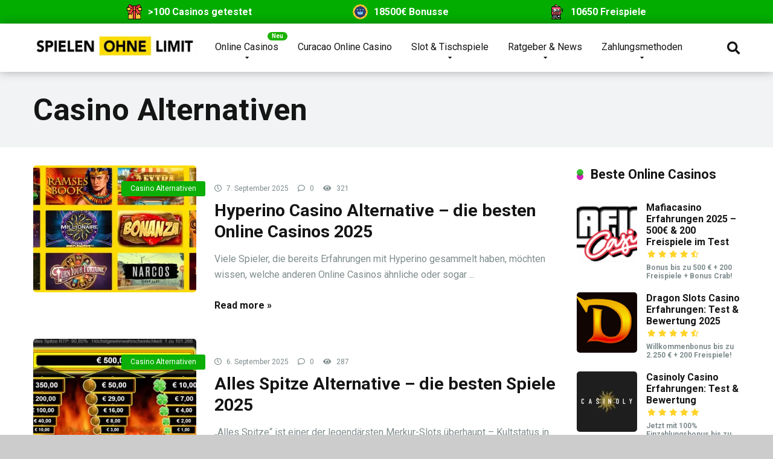

--- FILE ---
content_type: text/html; charset=UTF-8
request_url: https://spielenohnelimit.net/casino-alternativen/
body_size: 18885
content:

<!DOCTYPE html>
<html lang="de">

<head>
	<meta charset="UTF-8" />
	<meta http-equiv="X-UA-Compatible" content="IE=edge" />
	<meta name="viewport" id="viewport" content="width=device-width, initial-scale=1.0, maximum-scale=1.0, minimum-scale=1.0, user-scalable=no" />
	<meta name='robots' content='noindex, follow' />
	<style>img:is([sizes="auto" i], [sizes^="auto," i]) { contain-intrinsic-size: 3000px 1500px }</style>
	
<!-- Google Tag Manager for WordPress by gtm4wp.com -->
<script data-cfasync="false" data-pagespeed-no-defer>
	var gtm4wp_datalayer_name = "dataLayer";
	var dataLayer = dataLayer || [];
</script>
<!-- End Google Tag Manager for WordPress by gtm4wp.com -->
<!-- Global site tag (gtag.js) - Google Analytics -->
<script async src="https://www.googletagmanager.com/gtag/js?id=G-5XQ0WES305"></script>
<script>
  window.dataLayer = window.dataLayer || [];
  function gtag(){dataLayer.push(arguments);}
  gtag('js', new Date());

  gtag('config', 'G-5XQ0WES305');
</script>


	<!-- This site is optimized with the Yoast SEO plugin v25.5 - https://yoast.com/wordpress/plugins/seo/ -->
	<title>Casino Alternativen Archive - Spielen ohne Limit</title>
	<meta property="og:locale" content="de_DE" />
	<meta property="og:type" content="article" />
	<meta property="og:title" content="Casino Alternativen Archive - Spielen ohne Limit" />
	<meta property="og:url" content="https://spielenohnelimit.net/casino-alternativen/" />
	<meta property="og:site_name" content="Spielen ohne Limit" />
	<meta name="twitter:card" content="summary_large_image" />
	<script type="application/ld+json" class="yoast-schema-graph">{"@context":"https://schema.org","@graph":[{"@type":"CollectionPage","@id":"https://spielenohnelimit.net/casino-alternativen/","url":"https://spielenohnelimit.net/casino-alternativen/","name":"Casino Alternativen Archive - Spielen ohne Limit","isPartOf":{"@id":"https://spielenohnelimit.net/#website"},"primaryImageOfPage":{"@id":"https://spielenohnelimit.net/casino-alternativen/#primaryimage"},"image":{"@id":"https://spielenohnelimit.net/casino-alternativen/#primaryimage"},"thumbnailUrl":"https://spielenohnelimit.net/wp-content/uploads/2025/09/Hyperino-Casino-Alternative.webp","breadcrumb":{"@id":"https://spielenohnelimit.net/casino-alternativen/#breadcrumb"},"inLanguage":"de"},{"@type":"ImageObject","inLanguage":"de","@id":"https://spielenohnelimit.net/casino-alternativen/#primaryimage","url":"https://spielenohnelimit.net/wp-content/uploads/2025/09/Hyperino-Casino-Alternative.webp","contentUrl":"https://spielenohnelimit.net/wp-content/uploads/2025/09/Hyperino-Casino-Alternative.webp","width":1024,"height":350,"caption":"Viele Slots im Hyperino Casino machen die Suche nach einer Alternative schwer."},{"@type":"BreadcrumbList","@id":"https://spielenohnelimit.net/casino-alternativen/#breadcrumb","itemListElement":[{"@type":"ListItem","position":1,"name":"Home","item":"https://spielenohnelimit.net/"},{"@type":"ListItem","position":2,"name":"Casino Alternativen"}]},{"@type":"WebSite","@id":"https://spielenohnelimit.net/#website","url":"https://spielenohnelimit.net/","name":"Spielen ohne Limit","description":"","publisher":{"@id":"https://spielenohnelimit.net/#organization"},"potentialAction":[{"@type":"SearchAction","target":{"@type":"EntryPoint","urlTemplate":"https://spielenohnelimit.net/?s={search_term_string}"},"query-input":{"@type":"PropertyValueSpecification","valueRequired":true,"valueName":"search_term_string"}}],"inLanguage":"de"},{"@type":"Organization","@id":"https://spielenohnelimit.net/#organization","name":"Spielen ohne Limit","url":"https://spielenohnelimit.net/","logo":{"@type":"ImageObject","inLanguage":"de","@id":"https://spielenohnelimit.net/#/schema/logo/image/","url":"https://spielenohnelimit.net/wp-content/uploads/2020/11/spielen-ohne-limit-1-01.png","contentUrl":"https://spielenohnelimit.net/wp-content/uploads/2020/11/spielen-ohne-limit-1-01.png","width":4000,"height":2334,"caption":"Spielen ohne Limit"},"image":{"@id":"https://spielenohnelimit.net/#/schema/logo/image/"}}]}</script>
	<!-- / Yoast SEO plugin. -->


<link rel='dns-prefetch' href='//fonts.googleapis.com' />
<link rel='dns-prefetch' href='//use.fontawesome.com' />
<link rel="alternate" type="application/rss+xml" title="Spielen ohne Limit &raquo; Feed" href="https://spielenohnelimit.net/feed/" />
<link rel="alternate" type="application/rss+xml" title="Spielen ohne Limit &raquo; Kommentar-Feed" href="https://spielenohnelimit.net/comments/feed/" />
<link rel="alternate" type="application/rss+xml" title="Spielen ohne Limit &raquo; Casino Alternativen Kategorie-Feed" href="https://spielenohnelimit.net/casino-alternativen/feed/" />
<script type="text/javascript">
/* <![CDATA[ */
window._wpemojiSettings = {"baseUrl":"https:\/\/s.w.org\/images\/core\/emoji\/15.0.3\/72x72\/","ext":".png","svgUrl":"https:\/\/s.w.org\/images\/core\/emoji\/15.0.3\/svg\/","svgExt":".svg","source":{"concatemoji":"https:\/\/spielenohnelimit.net\/wp-includes\/js\/wp-emoji-release.min.js?ver=6.7.4"}};
/*! This file is auto-generated */
!function(i,n){var o,s,e;function c(e){try{var t={supportTests:e,timestamp:(new Date).valueOf()};sessionStorage.setItem(o,JSON.stringify(t))}catch(e){}}function p(e,t,n){e.clearRect(0,0,e.canvas.width,e.canvas.height),e.fillText(t,0,0);var t=new Uint32Array(e.getImageData(0,0,e.canvas.width,e.canvas.height).data),r=(e.clearRect(0,0,e.canvas.width,e.canvas.height),e.fillText(n,0,0),new Uint32Array(e.getImageData(0,0,e.canvas.width,e.canvas.height).data));return t.every(function(e,t){return e===r[t]})}function u(e,t,n){switch(t){case"flag":return n(e,"\ud83c\udff3\ufe0f\u200d\u26a7\ufe0f","\ud83c\udff3\ufe0f\u200b\u26a7\ufe0f")?!1:!n(e,"\ud83c\uddfa\ud83c\uddf3","\ud83c\uddfa\u200b\ud83c\uddf3")&&!n(e,"\ud83c\udff4\udb40\udc67\udb40\udc62\udb40\udc65\udb40\udc6e\udb40\udc67\udb40\udc7f","\ud83c\udff4\u200b\udb40\udc67\u200b\udb40\udc62\u200b\udb40\udc65\u200b\udb40\udc6e\u200b\udb40\udc67\u200b\udb40\udc7f");case"emoji":return!n(e,"\ud83d\udc26\u200d\u2b1b","\ud83d\udc26\u200b\u2b1b")}return!1}function f(e,t,n){var r="undefined"!=typeof WorkerGlobalScope&&self instanceof WorkerGlobalScope?new OffscreenCanvas(300,150):i.createElement("canvas"),a=r.getContext("2d",{willReadFrequently:!0}),o=(a.textBaseline="top",a.font="600 32px Arial",{});return e.forEach(function(e){o[e]=t(a,e,n)}),o}function t(e){var t=i.createElement("script");t.src=e,t.defer=!0,i.head.appendChild(t)}"undefined"!=typeof Promise&&(o="wpEmojiSettingsSupports",s=["flag","emoji"],n.supports={everything:!0,everythingExceptFlag:!0},e=new Promise(function(e){i.addEventListener("DOMContentLoaded",e,{once:!0})}),new Promise(function(t){var n=function(){try{var e=JSON.parse(sessionStorage.getItem(o));if("object"==typeof e&&"number"==typeof e.timestamp&&(new Date).valueOf()<e.timestamp+604800&&"object"==typeof e.supportTests)return e.supportTests}catch(e){}return null}();if(!n){if("undefined"!=typeof Worker&&"undefined"!=typeof OffscreenCanvas&&"undefined"!=typeof URL&&URL.createObjectURL&&"undefined"!=typeof Blob)try{var e="postMessage("+f.toString()+"("+[JSON.stringify(s),u.toString(),p.toString()].join(",")+"));",r=new Blob([e],{type:"text/javascript"}),a=new Worker(URL.createObjectURL(r),{name:"wpTestEmojiSupports"});return void(a.onmessage=function(e){c(n=e.data),a.terminate(),t(n)})}catch(e){}c(n=f(s,u,p))}t(n)}).then(function(e){for(var t in e)n.supports[t]=e[t],n.supports.everything=n.supports.everything&&n.supports[t],"flag"!==t&&(n.supports.everythingExceptFlag=n.supports.everythingExceptFlag&&n.supports[t]);n.supports.everythingExceptFlag=n.supports.everythingExceptFlag&&!n.supports.flag,n.DOMReady=!1,n.readyCallback=function(){n.DOMReady=!0}}).then(function(){return e}).then(function(){var e;n.supports.everything||(n.readyCallback(),(e=n.source||{}).concatemoji?t(e.concatemoji):e.wpemoji&&e.twemoji&&(t(e.twemoji),t(e.wpemoji)))}))}((window,document),window._wpemojiSettings);
/* ]]> */
</script>
<style id='wp-emoji-styles-inline-css' type='text/css'>

	img.wp-smiley, img.emoji {
		display: inline !important;
		border: none !important;
		box-shadow: none !important;
		height: 1em !important;
		width: 1em !important;
		margin: 0 0.07em !important;
		vertical-align: -0.1em !important;
		background: none !important;
		padding: 0 !important;
	}
</style>
<link rel='stylesheet' id='wp-block-library-css' href='https://spielenohnelimit.net/wp-includes/css/dist/block-library/style.min.css?ver=6.7.4' type='text/css' media='all' />
<style id='classic-theme-styles-inline-css' type='text/css'>
/*! This file is auto-generated */
.wp-block-button__link{color:#fff;background-color:#32373c;border-radius:9999px;box-shadow:none;text-decoration:none;padding:calc(.667em + 2px) calc(1.333em + 2px);font-size:1.125em}.wp-block-file__button{background:#32373c;color:#fff;text-decoration:none}
</style>
<style id='global-styles-inline-css' type='text/css'>
:root{--wp--preset--aspect-ratio--square: 1;--wp--preset--aspect-ratio--4-3: 4/3;--wp--preset--aspect-ratio--3-4: 3/4;--wp--preset--aspect-ratio--3-2: 3/2;--wp--preset--aspect-ratio--2-3: 2/3;--wp--preset--aspect-ratio--16-9: 16/9;--wp--preset--aspect-ratio--9-16: 9/16;--wp--preset--color--black: #000000;--wp--preset--color--cyan-bluish-gray: #abb8c3;--wp--preset--color--white: #ffffff;--wp--preset--color--pale-pink: #f78da7;--wp--preset--color--vivid-red: #cf2e2e;--wp--preset--color--luminous-vivid-orange: #ff6900;--wp--preset--color--luminous-vivid-amber: #fcb900;--wp--preset--color--light-green-cyan: #7bdcb5;--wp--preset--color--vivid-green-cyan: #00d084;--wp--preset--color--pale-cyan-blue: #8ed1fc;--wp--preset--color--vivid-cyan-blue: #0693e3;--wp--preset--color--vivid-purple: #9b51e0;--wp--preset--color--mercury-main: #d121b9;--wp--preset--color--mercury-second: #0baf08;--wp--preset--color--mercury-white: #fff;--wp--preset--color--mercury-gray: #263238;--wp--preset--color--mercury-emerald: #2edd6c;--wp--preset--color--mercury-alizarin: #e74c3c;--wp--preset--color--mercury-wisteria: #8e44ad;--wp--preset--color--mercury-peter-river: #3498db;--wp--preset--color--mercury-clouds: #ecf0f1;--wp--preset--gradient--vivid-cyan-blue-to-vivid-purple: linear-gradient(135deg,rgba(6,147,227,1) 0%,rgb(155,81,224) 100%);--wp--preset--gradient--light-green-cyan-to-vivid-green-cyan: linear-gradient(135deg,rgb(122,220,180) 0%,rgb(0,208,130) 100%);--wp--preset--gradient--luminous-vivid-amber-to-luminous-vivid-orange: linear-gradient(135deg,rgba(252,185,0,1) 0%,rgba(255,105,0,1) 100%);--wp--preset--gradient--luminous-vivid-orange-to-vivid-red: linear-gradient(135deg,rgba(255,105,0,1) 0%,rgb(207,46,46) 100%);--wp--preset--gradient--very-light-gray-to-cyan-bluish-gray: linear-gradient(135deg,rgb(238,238,238) 0%,rgb(169,184,195) 100%);--wp--preset--gradient--cool-to-warm-spectrum: linear-gradient(135deg,rgb(74,234,220) 0%,rgb(151,120,209) 20%,rgb(207,42,186) 40%,rgb(238,44,130) 60%,rgb(251,105,98) 80%,rgb(254,248,76) 100%);--wp--preset--gradient--blush-light-purple: linear-gradient(135deg,rgb(255,206,236) 0%,rgb(152,150,240) 100%);--wp--preset--gradient--blush-bordeaux: linear-gradient(135deg,rgb(254,205,165) 0%,rgb(254,45,45) 50%,rgb(107,0,62) 100%);--wp--preset--gradient--luminous-dusk: linear-gradient(135deg,rgb(255,203,112) 0%,rgb(199,81,192) 50%,rgb(65,88,208) 100%);--wp--preset--gradient--pale-ocean: linear-gradient(135deg,rgb(255,245,203) 0%,rgb(182,227,212) 50%,rgb(51,167,181) 100%);--wp--preset--gradient--electric-grass: linear-gradient(135deg,rgb(202,248,128) 0%,rgb(113,206,126) 100%);--wp--preset--gradient--midnight: linear-gradient(135deg,rgb(2,3,129) 0%,rgb(40,116,252) 100%);--wp--preset--font-size--small: 13px;--wp--preset--font-size--medium: 20px;--wp--preset--font-size--large: 36px;--wp--preset--font-size--x-large: 42px;--wp--preset--spacing--20: 0.44rem;--wp--preset--spacing--30: 0.67rem;--wp--preset--spacing--40: 1rem;--wp--preset--spacing--50: 1.5rem;--wp--preset--spacing--60: 2.25rem;--wp--preset--spacing--70: 3.38rem;--wp--preset--spacing--80: 5.06rem;--wp--preset--shadow--natural: 6px 6px 9px rgba(0, 0, 0, 0.2);--wp--preset--shadow--deep: 12px 12px 50px rgba(0, 0, 0, 0.4);--wp--preset--shadow--sharp: 6px 6px 0px rgba(0, 0, 0, 0.2);--wp--preset--shadow--outlined: 6px 6px 0px -3px rgba(255, 255, 255, 1), 6px 6px rgba(0, 0, 0, 1);--wp--preset--shadow--crisp: 6px 6px 0px rgba(0, 0, 0, 1);}:where(.is-layout-flex){gap: 0.5em;}:where(.is-layout-grid){gap: 0.5em;}body .is-layout-flex{display: flex;}.is-layout-flex{flex-wrap: wrap;align-items: center;}.is-layout-flex > :is(*, div){margin: 0;}body .is-layout-grid{display: grid;}.is-layout-grid > :is(*, div){margin: 0;}:where(.wp-block-columns.is-layout-flex){gap: 2em;}:where(.wp-block-columns.is-layout-grid){gap: 2em;}:where(.wp-block-post-template.is-layout-flex){gap: 1.25em;}:where(.wp-block-post-template.is-layout-grid){gap: 1.25em;}.has-black-color{color: var(--wp--preset--color--black) !important;}.has-cyan-bluish-gray-color{color: var(--wp--preset--color--cyan-bluish-gray) !important;}.has-white-color{color: var(--wp--preset--color--white) !important;}.has-pale-pink-color{color: var(--wp--preset--color--pale-pink) !important;}.has-vivid-red-color{color: var(--wp--preset--color--vivid-red) !important;}.has-luminous-vivid-orange-color{color: var(--wp--preset--color--luminous-vivid-orange) !important;}.has-luminous-vivid-amber-color{color: var(--wp--preset--color--luminous-vivid-amber) !important;}.has-light-green-cyan-color{color: var(--wp--preset--color--light-green-cyan) !important;}.has-vivid-green-cyan-color{color: var(--wp--preset--color--vivid-green-cyan) !important;}.has-pale-cyan-blue-color{color: var(--wp--preset--color--pale-cyan-blue) !important;}.has-vivid-cyan-blue-color{color: var(--wp--preset--color--vivid-cyan-blue) !important;}.has-vivid-purple-color{color: var(--wp--preset--color--vivid-purple) !important;}.has-black-background-color{background-color: var(--wp--preset--color--black) !important;}.has-cyan-bluish-gray-background-color{background-color: var(--wp--preset--color--cyan-bluish-gray) !important;}.has-white-background-color{background-color: var(--wp--preset--color--white) !important;}.has-pale-pink-background-color{background-color: var(--wp--preset--color--pale-pink) !important;}.has-vivid-red-background-color{background-color: var(--wp--preset--color--vivid-red) !important;}.has-luminous-vivid-orange-background-color{background-color: var(--wp--preset--color--luminous-vivid-orange) !important;}.has-luminous-vivid-amber-background-color{background-color: var(--wp--preset--color--luminous-vivid-amber) !important;}.has-light-green-cyan-background-color{background-color: var(--wp--preset--color--light-green-cyan) !important;}.has-vivid-green-cyan-background-color{background-color: var(--wp--preset--color--vivid-green-cyan) !important;}.has-pale-cyan-blue-background-color{background-color: var(--wp--preset--color--pale-cyan-blue) !important;}.has-vivid-cyan-blue-background-color{background-color: var(--wp--preset--color--vivid-cyan-blue) !important;}.has-vivid-purple-background-color{background-color: var(--wp--preset--color--vivid-purple) !important;}.has-black-border-color{border-color: var(--wp--preset--color--black) !important;}.has-cyan-bluish-gray-border-color{border-color: var(--wp--preset--color--cyan-bluish-gray) !important;}.has-white-border-color{border-color: var(--wp--preset--color--white) !important;}.has-pale-pink-border-color{border-color: var(--wp--preset--color--pale-pink) !important;}.has-vivid-red-border-color{border-color: var(--wp--preset--color--vivid-red) !important;}.has-luminous-vivid-orange-border-color{border-color: var(--wp--preset--color--luminous-vivid-orange) !important;}.has-luminous-vivid-amber-border-color{border-color: var(--wp--preset--color--luminous-vivid-amber) !important;}.has-light-green-cyan-border-color{border-color: var(--wp--preset--color--light-green-cyan) !important;}.has-vivid-green-cyan-border-color{border-color: var(--wp--preset--color--vivid-green-cyan) !important;}.has-pale-cyan-blue-border-color{border-color: var(--wp--preset--color--pale-cyan-blue) !important;}.has-vivid-cyan-blue-border-color{border-color: var(--wp--preset--color--vivid-cyan-blue) !important;}.has-vivid-purple-border-color{border-color: var(--wp--preset--color--vivid-purple) !important;}.has-vivid-cyan-blue-to-vivid-purple-gradient-background{background: var(--wp--preset--gradient--vivid-cyan-blue-to-vivid-purple) !important;}.has-light-green-cyan-to-vivid-green-cyan-gradient-background{background: var(--wp--preset--gradient--light-green-cyan-to-vivid-green-cyan) !important;}.has-luminous-vivid-amber-to-luminous-vivid-orange-gradient-background{background: var(--wp--preset--gradient--luminous-vivid-amber-to-luminous-vivid-orange) !important;}.has-luminous-vivid-orange-to-vivid-red-gradient-background{background: var(--wp--preset--gradient--luminous-vivid-orange-to-vivid-red) !important;}.has-very-light-gray-to-cyan-bluish-gray-gradient-background{background: var(--wp--preset--gradient--very-light-gray-to-cyan-bluish-gray) !important;}.has-cool-to-warm-spectrum-gradient-background{background: var(--wp--preset--gradient--cool-to-warm-spectrum) !important;}.has-blush-light-purple-gradient-background{background: var(--wp--preset--gradient--blush-light-purple) !important;}.has-blush-bordeaux-gradient-background{background: var(--wp--preset--gradient--blush-bordeaux) !important;}.has-luminous-dusk-gradient-background{background: var(--wp--preset--gradient--luminous-dusk) !important;}.has-pale-ocean-gradient-background{background: var(--wp--preset--gradient--pale-ocean) !important;}.has-electric-grass-gradient-background{background: var(--wp--preset--gradient--electric-grass) !important;}.has-midnight-gradient-background{background: var(--wp--preset--gradient--midnight) !important;}.has-small-font-size{font-size: var(--wp--preset--font-size--small) !important;}.has-medium-font-size{font-size: var(--wp--preset--font-size--medium) !important;}.has-large-font-size{font-size: var(--wp--preset--font-size--large) !important;}.has-x-large-font-size{font-size: var(--wp--preset--font-size--x-large) !important;}
:where(.wp-block-post-template.is-layout-flex){gap: 1.25em;}:where(.wp-block-post-template.is-layout-grid){gap: 1.25em;}
:where(.wp-block-columns.is-layout-flex){gap: 2em;}:where(.wp-block-columns.is-layout-grid){gap: 2em;}
:root :where(.wp-block-pullquote){font-size: 1.5em;line-height: 1.6;}
</style>
<link rel='stylesheet' id='responsive-lightbox-featherlight-css' href='https://spielenohnelimit.net/wp-content/plugins/responsive-lightbox/assets/featherlight/featherlight.min.css?ver=1.7.14' type='text/css' media='all' />
<link rel='stylesheet' id='responsive-lightbox-featherlight-gallery-css' href='https://spielenohnelimit.net/wp-content/plugins/responsive-lightbox/assets/featherlight/featherlight.gallery.min.css?ver=1.7.14' type='text/css' media='all' />
<link rel='stylesheet' id='mercury-fonts-css' href='//fonts.googleapis.com/css?family=Roboto%3A300%2C400%2C700%2C900&#038;ver=3.5.1' type='text/css' media='all' />
<link rel='stylesheet' id='font-awesome-free-css' href='//use.fontawesome.com/releases/v5.12.0/css/all.css?ver=5.12.0' type='text/css' media='all' />
<link rel='stylesheet' id='owl-carousel-css' href='https://spielenohnelimit.net/wp-content/themes/mercury/css/owl.carousel.min.css?ver=2.3.4' type='text/css' media='all' />
<link rel='stylesheet' id='owl-carousel-animate-css' href='https://spielenohnelimit.net/wp-content/themes/mercury/css/animate.css?ver=2.3.4' type='text/css' media='all' />
<link rel='stylesheet' id='mercury-style-css' href='https://spielenohnelimit.net/wp-content/themes/mercury-child/style.css?ver=3.5.1' type='text/css' media='all' />
<style id='mercury-style-inline-css' type='text/css'>


/* Main Color */

.has-mercury-main-color,
.home-page .textwidget a:hover,
.space-header-2-top-soc a:hover,
.space-header-menu ul.main-menu li a:hover,
.space-header-menu ul.main-menu li:hover a,
.space-header-2-nav ul.main-menu li a:hover,
.space-header-2-nav ul.main-menu li:hover a,
.space-page-content a:hover,
.space-pros-cons ul li a:hover,
.space-pros-cons ol li a:hover,
.space-companies-2-archive-item-desc a:hover,
.space-casinos-3-archive-item-terms-ins a:hover,
.space-casinos-7-archive-item-terms a:hover,
.space-casinos-8-archive-item-terms a:hover,
.space-comments-form-box p.comment-notes span.required,
form.comment-form p.comment-notes span.required {
	color: #d121b9;
}

input[type="submit"],
.has-mercury-main-background-color,
.space-block-title span:after,
.space-widget-title span:after,
.space-companies-archive-item-button a,
.space-companies-sidebar-item-button a,
.space-casinos-3-archive-item-count,
.space-games-archive-item-button a,
.space-games-sidebar-item-button a,
.space-aces-single-bonus-info-button-ins a,
.space-bonuses-archive-item-button a,
.home-page .widget_mc4wp_form_widget .space-widget-title::after,
.space-content-section .widget_mc4wp_form_widget .space-widget-title::after {
	background-color: #d121b9;
}

.space-header-menu ul.main-menu li a:hover,
.space-header-menu ul.main-menu li:hover a,
.space-header-2-nav ul.main-menu li a:hover,
.space-header-2-nav ul.main-menu li:hover a {
	border-bottom: 2px solid #d121b9;
}
.space-header-2-top-soc a:hover {
	border: 1px solid #d121b9;
}

/* Second Color */

.has-mercury-second-color,
.space-page-content a,
.space-pros-cons ul li a,
.space-pros-cons ol li a,
.space-page-content ul li:before,
.home-page .textwidget ul li:before,
.space-widget ul li a:hover,
.home-page .textwidget a,
#recentcomments li a:hover,
#recentcomments li span.comment-author-link a:hover,
h3.comment-reply-title small a,
.space-companies-sidebar-2-item-desc a,
.space-companies-sidebar-item-title p a,
.space-companies-archive-item-short-desc a,
.space-companies-2-archive-item-desc a,
.space-casinos-3-archive-item-terms-ins a,
.space-casinos-7-archive-item-terms a,
.space-casinos-8-archive-item-terms a,
.space-casino-content-info a,
.space-casino-style-2-calltoaction-text-ins a,
.space-casino-details-item-title span,
.space-casino-style-2-ratings-all-item-value i,
.space-casino-style-2-calltoaction-text-ins a,
.space-casino-content-short-desc a,
.space-casino-header-short-desc a,
.space-casino-content-rating-stars i,
.space-casino-content-rating-overall .star-rating .star,
.space-companies-archive-item-rating .star-rating .star,
.space-casino-content-logo-stars i,
.space-casino-content-logo-stars .star-rating .star,
.space-companies-2-archive-item-rating .star-rating .star,
.space-casinos-3-archive-item-rating-box .star-rating .star,
.space-casinos-4-archive-item-title .star-rating .star,
.space-companies-sidebar-2-item-rating .star-rating .star,
.space-comments-list-item-date a.comment-reply-link,
.space-categories-list-box ul li a,
.space-news-10-item-category a,
.small .space-news-11-item-category a,
#scrolltop,
.widget_mc4wp_form_widget .mc4wp-response a,
.space-header-height.dark .space-header-menu ul.main-menu li a:hover,
.space-header-height.dark .space-header-menu ul.main-menu li:hover a,
.space-header-2-height.dark .space-header-2-nav ul.main-menu li a:hover,
.space-header-2-height.dark .space-header-2-nav ul.main-menu li:hover a,
.space-header-2-height.dark .space-header-2-top-soc a:hover,
.space-casino-header-logo-rating i {
	color: #0baf08;
}

.space-title-box-category a,
.has-mercury-second-background-color,
.space-casino-details-item-links a:hover,
.space-news-2-small-item-img-category a,
.space-news-2-item-big-box-category span,
.space-block-title span:before,
.space-widget-title span:before,
.space-news-4-item.small-news-block .space-news-4-item-img-category a,
.space-news-4-item.big-news-block .space-news-4-item-top-category span,
.space-news-6-item-top-category span,
.space-news-7-item-category span,
.space-news-3-item-img-category a,
.space-news-8-item-title-category span,
.space-news-9-item-info-category span,
.space-archive-loop-item-img-category a,
.space-casinos-3-archive-item:first-child .space-casinos-3-archive-item-count,
.space-single-bonus.space-dark-style .space-aces-single-bonus-info-button-ins a,
.space-bonuses-archive-item.space-dark-style .space-bonuses-archive-item-button a,
nav.pagination a,
nav.comments-pagination a,
nav.pagination-post a span.page-number,
.widget_tag_cloud a,
.space-footer-top-age span.age-limit,
.space-footer-top-soc a:hover,
.home-page .widget_mc4wp_form_widget .mc4wp-form-fields .space-subscribe-filds button,
.space-content-section .widget_mc4wp_form_widget .mc4wp-form-fields .space-subscribe-filds button {
	background-color: #0baf08;
}

.space-footer-top-soc a:hover,
.space-header-2-height.dark .space-header-2-top-soc a:hover,
.space-categories-list-box ul li a {
	border: 1px solid #0baf08;
}

.space-header-height.dark .space-header-menu ul.main-menu li a:hover,
.space-header-height.dark .space-header-menu ul.main-menu li:hover a,
.space-header-2-height.dark .space-header-2-nav ul.main-menu li a:hover,
.space-header-2-height.dark .space-header-2-nav ul.main-menu li:hover a {
	border-bottom: 2px solid #0baf08;
}

/* Stars Color */

.star,
.fa-star {
	color: #ffd32a!important;
}

.space-rating-star-background {
	background-color: #ffd32a;
}

/* Custom header layout colors */

/* --- Header #1 Style --- */

.space-header-height .space-header-wrap {
	background-color: #ffffff;
}
.space-header-height .space-header-top,
.space-header-height .space-header-logo-ins:after {
	background-color: #f5f6fa;
}
.space-header-height .space-header-top-soc a,
.space-header-height .space-header-top-menu ul li a {
	color: #7f8c8d;
}
.space-header-height .space-header-top-soc a:hover ,
.space-header-height .space-header-top-menu ul li a:hover {
	color: #151515;
}
.space-header-height .space-header-logo a {
	color: #2d3436;
}
.space-header-height .space-header-logo span {
	color: #7f8c8d;
}
.space-header-height .space-header-menu ul.main-menu li,
.space-header-height .space-header-menu ul.main-menu li a,
.space-header-height .space-header-search {
	color: #151515;
}
.space-header-height .space-mobile-menu-icon div {
	background-color: #151515;
}
.space-header-height .space-header-menu ul.main-menu li a:hover,
.space-header-height .space-header-menu ul.main-menu li:hover a {
	color: #be2edd;
	border-bottom: 2px solid #be2edd;
}

.space-header-height .space-header-menu ul.main-menu li ul.sub-menu {
	background-color: #ffffff;
}

.space-header-height .space-header-menu ul.main-menu li ul.sub-menu li.menu-item-has-children:after,
.space-header-height .space-header-menu ul.main-menu li ul.sub-menu li a {
	color: #34495e;
	border-bottom: 1px solid transparent;
}
.space-header-height .space-header-menu ul.main-menu li ul.sub-menu li a:hover {
	border-bottom: 1px solid transparent;
	color: #be2edd;
	text-decoration: none;
}

/* --- Header #2 Style --- */

.space-header-2-height .space-header-2-wrap,
.space-header-2-height .space-header-2-wrap.fixed .space-header-2-nav {
	background-color: #ffffff;
}
.space-header-2-height .space-header-2-top-ins {
	border-bottom: 1px solid #f5f6fa;
}
.space-header-2-height .space-header-2-top-soc a,
.space-header-2-height .space-header-search {
	color: #7f8c8d;
}
.space-header-2-height .space-header-2-top-soc a {
	border: 1px solid #7f8c8d;
}
.space-header-2-height .space-mobile-menu-icon div {
	background-color: #7f8c8d;
}
.space-header-2-height .space-header-2-top-soc a:hover {
	color: #151515;
	border: 1px solid #151515;
}
.space-header-2-height .space-header-2-top-logo a {
	color: #2d3436;
}
.space-header-2-height .space-header-2-top-logo span {
	color: #7f8c8d;
}
.space-header-2-height .space-header-2-nav ul.main-menu li,
.space-header-2-height .space-header-2-nav ul.main-menu li a {
	color: #151515;
}
.space-header-2-height .space-header-2-nav ul.main-menu li a:hover,
.space-header-2-height .space-header-2-nav ul.main-menu li:hover a {
	color: #be2edd;
	border-bottom: 2px solid #be2edd;
}
.space-header-2-height .space-header-2-nav ul.main-menu li ul.sub-menu {
	background-color: #ffffff;
}
.space-header-2-height .space-header-2-nav ul.main-menu li ul.sub-menu li a,
.space-header-2-height .space-header-2-nav ul.main-menu li ul.sub-menu li.menu-item-has-children:after {
	color: #34495e;
	border-bottom: 1px solid transparent;
}
.space-header-2-height .space-header-2-nav ul.main-menu li ul.sub-menu li a:hover {
	border-bottom: 1px solid transparent;
	color: #be2edd;
	text-decoration: none;
}

/* --- Mobile Menu Style --- */

.space-mobile-menu .space-mobile-menu-block {
	background-color: #ffffff;
}
.space-mobile-menu .space-mobile-menu-copy {
	border-top: 1px solid #f5f6fa;
}
.space-mobile-menu .space-mobile-menu-copy {
	color: #7f8c8d;
}
.space-mobile-menu .space-mobile-menu-copy a {
	color: #7f8c8d;
}
.space-mobile-menu .space-mobile-menu-copy a:hover {
	color: #151515;
}
.space-mobile-menu .space-mobile-menu-header a {
	color: #2d3436;
}
.space-mobile-menu .space-mobile-menu-header span {
	color: #7f8c8d;
}
.space-mobile-menu .space-mobile-menu-list ul li {
	color: #151515;
}
.space-mobile-menu .space-mobile-menu-list ul li a {
	color: #151515;
}
.space-mobile-menu .space-close-icon .to-right,
.space-mobile-menu .space-close-icon .to-left {
	background-color: #151515;
}

/* --- New - Label for the main menu items --- */

ul.main-menu > li.new > a:before,
.space-mobile-menu-list > ul > li.new:before {
	content: "New";
    color: #ffffff;
    background-color: #4cd137;
}

/* --- Best - Label for the main menu items --- */

ul.main-menu > li.best > a:before,
.space-mobile-menu-list > ul > li.best:before {
	content: "Neu";
    color: #ffffff;
    background-color: #1ab200;
}

/* --- Top - Label for the main menu items --- */

ul.main-menu > li.top > a:before,
.space-mobile-menu-list > ul > li.top:before {
	content: "Top";
    color: #ffffff;
    background-color: #f22613;
}

/* --- Fair - Label for the main menu items --- */

ul.main-menu > li.fair > a:before,
.space-mobile-menu-list > ul > li.fair:before {
	content: "Fair";
    color: #ffffff;
    background-color: #8c14fc;
}

/* Play Now - The button color */

.space-casino-content-button a,
.space-game-content-button a,
.space-casinos-3-archive-item-button-ins a,
.space-casinos-4-archive-item-button-two-ins a,
.space-shortcode-wrap .space-casinos-3-archive-item-button-ins a,
.space-shortcode-wrap .space-casinos-4-archive-item-button-two-ins a {
    color: #ffffff !important;
    background-color: #2ecc71 !important;
}

.space-casino-content-button a:hover,
.space-game-content-button a:hover,
.space-casinos-3-archive-item-button-ins a:hover,
.space-casinos-4-archive-item-button-two-ins a:hover {
    box-shadow: 0px 0px 15px 0px rgba(46,204,113, 0.55) !important;
}

.space-casino-header-button a.space-style-2-button,
.space-casino-style-2-calltoaction-button-ins a.space-calltoaction-button,
.space-style-3-casino-header-button a.space-style-3-button,
.space-casinos-7-archive-item-button-two a,
.space-casinos-8-archive-item-button-two a {
    color: #ffffff !important;
    background-color: #2ecc71 !important;
    box-shadow: 0px 5px 15px 0px rgba(46,204,113, 0.55) !important;
}
.space-casino-header-button a.space-style-2-button:hover,
.space-casino-style-2-calltoaction-button-ins a.space-calltoaction-button:hover,
.space-style-3-casino-header-button a.space-style-3-button:hover,
.space-casinos-7-archive-item-button-two a:hover,
.space-casinos-8-archive-item-button-two a:hover {
    box-shadow: 0px 5px 15px 0px rgba(46,204,113, 0) !important;
}

.space-casinos-5-archive-item-button1 a,
.space-casinos-6-archive-item-button1 a,
.space-games-2-archive-item-button1 a,
.space-games-3-archive-item-button1 a {
    color: #ffffff !important;
    background-color: #2ecc71 !important;
    box-shadow: 0px 10px 15px 0px rgba(46,204,113, 0.5) !important;
}
.space-casinos-5-archive-item-button1 a:hover,
.space-casinos-6-archive-item-button1 a:hover,
.space-games-2-archive-item-button1 a:hover,
.space-games-3-archive-item-button1 a:hover {
    box-shadow: 0px 10px 15px 0px rgba(46,204,113, 0) !important;
}

/* Read Review - The button color */

.space-casinos-3-archive-item-button-ins a:last-child,
.space-casinos-4-archive-item-button-one-ins a,
.space-shortcode-wrap .space-casinos-4-archive-item-button-one-ins a {
    color: #ffffff !important;
    background-color: #7f8c8d !important;
}

.space-casinos-3-archive-item-button-ins a:last-child:hover,
.space-casinos-4-archive-item-button-one-ins a:hover {
    box-shadow: 0px 0px 15px 0px rgba(127,140,141, 0.55) !important;
}
</style>
<link rel='stylesheet' id='mercury-media-css' href='https://spielenohnelimit.net/wp-content/themes/mercury/css/media.css?ver=3.5.1' type='text/css' media='all' />
<link rel='stylesheet' id='tablepress-default-css' href='https://spielenohnelimit.net/wp-content/plugins/tablepress/css/build/default.css?ver=3.1.3' type='text/css' media='all' />
<script type="text/javascript" src="https://spielenohnelimit.net/wp-includes/js/jquery/jquery.min.js?ver=3.7.1" id="jquery-core-js"></script>
<script type="text/javascript" src="https://spielenohnelimit.net/wp-includes/js/jquery/jquery-migrate.min.js?ver=3.4.1" id="jquery-migrate-js"></script>
<script type="text/javascript" src="https://spielenohnelimit.net/wp-content/plugins/responsive-lightbox/assets/featherlight/featherlight.min.js?ver=1.7.14" id="responsive-lightbox-featherlight-js"></script>
<script type="text/javascript" src="https://spielenohnelimit.net/wp-content/plugins/responsive-lightbox/assets/featherlight/featherlight.gallery.min.js?ver=1.7.14" id="responsive-lightbox-featherlight-gallery-js"></script>
<script type="text/javascript" src="https://spielenohnelimit.net/wp-includes/js/underscore.min.js?ver=1.13.7" id="underscore-js"></script>
<script type="text/javascript" src="https://spielenohnelimit.net/wp-content/plugins/responsive-lightbox/assets/infinitescroll/infinite-scroll.pkgd.min.js?ver=4.0.1" id="responsive-lightbox-infinite-scroll-js"></script>
<script type="text/javascript" id="responsive-lightbox-js-before">
/* <![CDATA[ */
var rlArgs = {"script":"featherlight","selector":"lightbox","customEvents":"","activeGalleries":true,"openSpeed":250,"closeSpeed":250,"closeOnClick":"background","closeOnEsc":true,"galleryFadeIn":100,"galleryFadeOut":300,"woocommerce_gallery":false,"ajaxurl":"https:\/\/spielenohnelimit.net\/wp-admin\/admin-ajax.php","nonce":"9a704d2a8f","preview":false,"postId":4173,"scriptExtension":false};
/* ]]> */
</script>
<script type="text/javascript" src="https://spielenohnelimit.net/wp-content/plugins/responsive-lightbox/js/front.js?ver=2.5.2" id="responsive-lightbox-js"></script>
<link rel="https://api.w.org/" href="https://spielenohnelimit.net/wp-json/" /><link rel="alternate" title="JSON" type="application/json" href="https://spielenohnelimit.net/wp-json/wp/v2/categories/271" /><link rel="EditURI" type="application/rsd+xml" title="RSD" href="https://spielenohnelimit.net/xmlrpc.php?rsd" />
<meta name="generator" content="WordPress 6.7.4" />

<!-- Google Tag Manager for WordPress by gtm4wp.com -->
<!-- GTM Container placement set to automatic -->
<script data-cfasync="false" data-pagespeed-no-defer>
	var dataLayer_content = {"pagePostType":"post","pagePostType2":"category-post","pageCategory":["casino-alternativen"]};
	dataLayer.push( dataLayer_content );
</script>
<script data-cfasync="false">
(function(w,d,s,l,i){w[l]=w[l]||[];w[l].push({'gtm.start':
new Date().getTime(),event:'gtm.js'});var f=d.getElementsByTagName(s)[0],
j=d.createElement(s),dl=l!='dataLayer'?'&l='+l:'';j.async=true;j.src=
'//www.googletagmanager.com/gtm.js?id='+i+dl;f.parentNode.insertBefore(j,f);
})(window,document,'script','dataLayer','GTM-NDH4F54');
</script>
<!-- End Google Tag Manager for WordPress by gtm4wp.com --><meta name="theme-color" content="#f5f6fa" />
<meta name="msapplication-navbutton-color" content="#f5f6fa" /> 
<meta name="apple-mobile-web-app-status-bar-style" content="#f5f6fa" />
<script id='nitro-telemetry-meta' nitro-exclude>window.NPTelemetryMetadata={missReason: (!window.NITROPACK_STATE ? 'cache not found' : 'hit'),pageType: 'category',isEligibleForOptimization: true,}</script><script id='nitro-generic' nitro-exclude>(()=>{window.NitroPack=window.NitroPack||{coreVersion:"na",isCounted:!1};let e=document.createElement("script");if(e.src="https://nitroscripts.com/bhhzpiRqYfnHvQWBeCxeDmYXvCrEkGuB",e.async=!0,e.id="nitro-script",document.head.appendChild(e),!window.NitroPack.isCounted){window.NitroPack.isCounted=!0;let t=()=>{navigator.sendBeacon("https://to.getnitropack.com/p",JSON.stringify({siteId:"bhhzpiRqYfnHvQWBeCxeDmYXvCrEkGuB",url:window.location.href,isOptimized:!!window.IS_NITROPACK,coreVersion:"na",missReason:window.NPTelemetryMetadata?.missReason||"",pageType:window.NPTelemetryMetadata?.pageType||"",isEligibleForOptimization:!!window.NPTelemetryMetadata?.isEligibleForOptimization}))};(()=>{let e=()=>new Promise(e=>{"complete"===document.readyState?e():window.addEventListener("load",e)}),i=()=>new Promise(e=>{document.prerendering?document.addEventListener("prerenderingchange",e,{once:!0}):e()}),a=async()=>{await i(),await e(),t()};a()})(),window.addEventListener("pageshow",e=>{if(e.persisted){let i=document.prerendering||self.performance?.getEntriesByType?.("navigation")[0]?.activationStart>0;"visible"!==document.visibilityState||i||t()}})}})();</script><style type="text/css">.saboxplugin-wrap{-webkit-box-sizing:border-box;-moz-box-sizing:border-box;-ms-box-sizing:border-box;box-sizing:border-box;border:1px solid #eee;width:100%;clear:both;display:block;overflow:hidden;word-wrap:break-word;position:relative}.saboxplugin-wrap .saboxplugin-gravatar{float:left;padding:0 20px 20px 20px}.saboxplugin-wrap .saboxplugin-gravatar img{max-width:100px;height:auto;border-radius:0;}.saboxplugin-wrap .saboxplugin-authorname{font-size:18px;line-height:1;margin:20px 0 0 20px;display:block}.saboxplugin-wrap .saboxplugin-authorname a{text-decoration:none}.saboxplugin-wrap .saboxplugin-authorname a:focus{outline:0}.saboxplugin-wrap .saboxplugin-desc{display:block;margin:5px 20px}.saboxplugin-wrap .saboxplugin-desc a{text-decoration:underline}.saboxplugin-wrap .saboxplugin-desc p{margin:5px 0 12px}.saboxplugin-wrap .saboxplugin-web{margin:0 20px 15px;text-align:left}.saboxplugin-wrap .sab-web-position{text-align:right}.saboxplugin-wrap .saboxplugin-web a{color:#ccc;text-decoration:none}.saboxplugin-wrap .saboxplugin-socials{position:relative;display:block;background:#fcfcfc;padding:5px;border-top:1px solid #eee}.saboxplugin-wrap .saboxplugin-socials a svg{width:20px;height:20px}.saboxplugin-wrap .saboxplugin-socials a svg .st2{fill:#fff; transform-origin:center center;}.saboxplugin-wrap .saboxplugin-socials a svg .st1{fill:rgba(0,0,0,.3)}.saboxplugin-wrap .saboxplugin-socials a:hover{opacity:.8;-webkit-transition:opacity .4s;-moz-transition:opacity .4s;-o-transition:opacity .4s;transition:opacity .4s;box-shadow:none!important;-webkit-box-shadow:none!important}.saboxplugin-wrap .saboxplugin-socials .saboxplugin-icon-color{box-shadow:none;padding:0;border:0;-webkit-transition:opacity .4s;-moz-transition:opacity .4s;-o-transition:opacity .4s;transition:opacity .4s;display:inline-block;color:#fff;font-size:0;text-decoration:inherit;margin:5px;-webkit-border-radius:0;-moz-border-radius:0;-ms-border-radius:0;-o-border-radius:0;border-radius:0;overflow:hidden}.saboxplugin-wrap .saboxplugin-socials .saboxplugin-icon-grey{text-decoration:inherit;box-shadow:none;position:relative;display:-moz-inline-stack;display:inline-block;vertical-align:middle;zoom:1;margin:10px 5px;color:#444;fill:#444}.clearfix:after,.clearfix:before{content:' ';display:table;line-height:0;clear:both}.ie7 .clearfix{zoom:1}.saboxplugin-socials.sabox-colored .saboxplugin-icon-color .sab-twitch{border-color:#38245c}.saboxplugin-socials.sabox-colored .saboxplugin-icon-color .sab-addthis{border-color:#e91c00}.saboxplugin-socials.sabox-colored .saboxplugin-icon-color .sab-behance{border-color:#003eb0}.saboxplugin-socials.sabox-colored .saboxplugin-icon-color .sab-delicious{border-color:#06c}.saboxplugin-socials.sabox-colored .saboxplugin-icon-color .sab-deviantart{border-color:#036824}.saboxplugin-socials.sabox-colored .saboxplugin-icon-color .sab-digg{border-color:#00327c}.saboxplugin-socials.sabox-colored .saboxplugin-icon-color .sab-dribbble{border-color:#ba1655}.saboxplugin-socials.sabox-colored .saboxplugin-icon-color .sab-facebook{border-color:#1e2e4f}.saboxplugin-socials.sabox-colored .saboxplugin-icon-color .sab-flickr{border-color:#003576}.saboxplugin-socials.sabox-colored .saboxplugin-icon-color .sab-github{border-color:#264874}.saboxplugin-socials.sabox-colored .saboxplugin-icon-color .sab-google{border-color:#0b51c5}.saboxplugin-socials.sabox-colored .saboxplugin-icon-color .sab-googleplus{border-color:#96271a}.saboxplugin-socials.sabox-colored .saboxplugin-icon-color .sab-html5{border-color:#902e13}.saboxplugin-socials.sabox-colored .saboxplugin-icon-color .sab-instagram{border-color:#1630aa}.saboxplugin-socials.sabox-colored .saboxplugin-icon-color .sab-linkedin{border-color:#00344f}.saboxplugin-socials.sabox-colored .saboxplugin-icon-color .sab-pinterest{border-color:#5b040e}.saboxplugin-socials.sabox-colored .saboxplugin-icon-color .sab-reddit{border-color:#992900}.saboxplugin-socials.sabox-colored .saboxplugin-icon-color .sab-rss{border-color:#a43b0a}.saboxplugin-socials.sabox-colored .saboxplugin-icon-color .sab-sharethis{border-color:#5d8420}.saboxplugin-socials.sabox-colored .saboxplugin-icon-color .sab-skype{border-color:#00658a}.saboxplugin-socials.sabox-colored .saboxplugin-icon-color .sab-soundcloud{border-color:#995200}.saboxplugin-socials.sabox-colored .saboxplugin-icon-color .sab-spotify{border-color:#0f612c}.saboxplugin-socials.sabox-colored .saboxplugin-icon-color .sab-stackoverflow{border-color:#a95009}.saboxplugin-socials.sabox-colored .saboxplugin-icon-color .sab-steam{border-color:#006388}.saboxplugin-socials.sabox-colored .saboxplugin-icon-color .sab-user_email{border-color:#b84e05}.saboxplugin-socials.sabox-colored .saboxplugin-icon-color .sab-stumbleUpon{border-color:#9b280e}.saboxplugin-socials.sabox-colored .saboxplugin-icon-color .sab-tumblr{border-color:#10151b}.saboxplugin-socials.sabox-colored .saboxplugin-icon-color .sab-twitter{border-color:#0967a0}.saboxplugin-socials.sabox-colored .saboxplugin-icon-color .sab-vimeo{border-color:#0d7091}.saboxplugin-socials.sabox-colored .saboxplugin-icon-color .sab-windows{border-color:#003f71}.saboxplugin-socials.sabox-colored .saboxplugin-icon-color .sab-whatsapp{border-color:#003f71}.saboxplugin-socials.sabox-colored .saboxplugin-icon-color .sab-wordpress{border-color:#0f3647}.saboxplugin-socials.sabox-colored .saboxplugin-icon-color .sab-yahoo{border-color:#14002d}.saboxplugin-socials.sabox-colored .saboxplugin-icon-color .sab-youtube{border-color:#900}.saboxplugin-socials.sabox-colored .saboxplugin-icon-color .sab-xing{border-color:#000202}.saboxplugin-socials.sabox-colored .saboxplugin-icon-color .sab-mixcloud{border-color:#2475a0}.saboxplugin-socials.sabox-colored .saboxplugin-icon-color .sab-vk{border-color:#243549}.saboxplugin-socials.sabox-colored .saboxplugin-icon-color .sab-medium{border-color:#00452c}.saboxplugin-socials.sabox-colored .saboxplugin-icon-color .sab-quora{border-color:#420e00}.saboxplugin-socials.sabox-colored .saboxplugin-icon-color .sab-meetup{border-color:#9b181c}.saboxplugin-socials.sabox-colored .saboxplugin-icon-color .sab-goodreads{border-color:#000}.saboxplugin-socials.sabox-colored .saboxplugin-icon-color .sab-snapchat{border-color:#999700}.saboxplugin-socials.sabox-colored .saboxplugin-icon-color .sab-500px{border-color:#00557f}.saboxplugin-socials.sabox-colored .saboxplugin-icon-color .sab-mastodont{border-color:#185886}.sabox-plus-item{margin-bottom:20px}@media screen and (max-width:480px){.saboxplugin-wrap{text-align:center}.saboxplugin-wrap .saboxplugin-gravatar{float:none;padding:20px 0;text-align:center;margin:0 auto;display:block}.saboxplugin-wrap .saboxplugin-gravatar img{float:none;display:inline-block;display:-moz-inline-stack;vertical-align:middle;zoom:1}.saboxplugin-wrap .saboxplugin-desc{margin:0 10px 20px;text-align:center}.saboxplugin-wrap .saboxplugin-authorname{text-align:center;margin:10px 0 20px}}body .saboxplugin-authorname a,body .saboxplugin-authorname a:hover{box-shadow:none;-webkit-box-shadow:none}a.sab-profile-edit{font-size:16px!important;line-height:1!important}.sab-edit-settings a,a.sab-profile-edit{color:#0073aa!important;box-shadow:none!important;-webkit-box-shadow:none!important}.sab-edit-settings{margin-right:15px;position:absolute;right:0;z-index:2;bottom:10px;line-height:20px}.sab-edit-settings i{margin-left:5px}.saboxplugin-socials{line-height:1!important}.rtl .saboxplugin-wrap .saboxplugin-gravatar{float:right}.rtl .saboxplugin-wrap .saboxplugin-authorname{display:flex;align-items:center}.rtl .saboxplugin-wrap .saboxplugin-authorname .sab-profile-edit{margin-right:10px}.rtl .sab-edit-settings{right:auto;left:0}img.sab-custom-avatar{max-width:75px;}.saboxplugin-wrap {margin-top:0px; margin-bottom:0px; padding: 0px 0px }.saboxplugin-wrap .saboxplugin-authorname {font-size:18px; line-height:25px;}.saboxplugin-wrap .saboxplugin-desc p, .saboxplugin-wrap .saboxplugin-desc {font-size:14px !important; line-height:21px !important;}.saboxplugin-wrap .saboxplugin-web {font-size:14px;}.saboxplugin-wrap .saboxplugin-socials a svg {width:18px;height:18px;}</style><link rel="icon" href="https://spielenohnelimit.net/wp-content/uploads/2020/11/cropped-logo-32x32.png" sizes="32x32" />
<link rel="icon" href="https://spielenohnelimit.net/wp-content/uploads/2020/11/cropped-logo-192x192.png" sizes="192x192" />
<link rel="apple-touch-icon" href="https://spielenohnelimit.net/wp-content/uploads/2020/11/cropped-logo-180x180.png" />
<meta name="msapplication-TileImage" content="https://spielenohnelimit.net/wp-content/uploads/2020/11/cropped-logo-270x270.png" />
		<style type="text/css" id="wp-custom-css">
			.fixed-bottom-cta {
  width: 100%;
  max-width: 1200px;
  margin: auto;
  position: fixed;
  bottom: 0;
  left: 0;
  right: 0;
  z-index: 10000;
  overflow: hidden;
}

.fixed-cta-container {
  border: 3px dashed black;
  border-bottom: 0;
	background-color: white;
  border-top-left-radius: 5px;
  border-top-right-radius: 5px;
	max-width: 1200px;
  width: 100%;
  height: 80px;
  display: flex;
  flex-direction: row;
  font-family: "Roboto", sans-serif;
}

.fixed-cta-container__casino-image::after,
.fixed-cta-container__bonus-content::after {
  content: "";
  position: absolute;
  width: 1px;
  height: 50px;
  right: 0;
  top: 0;
  bottom: 0;
  margin: auto 0;
  background-color: #d6d7db;
}

.fixed-cta-container__casino-image {
  width: 25%;
  text-align: center;
  position: relative;
}

.fixed-cta-container__casino-image img {
	width: 80px;
	height: 80px;
}

.fixed-cta-container__bonus-content {
  width: 40%;
  text-align: center;
  padding-top: 5px;
  font-weight: 400;
  font-size: 0.75em;
  line-height: 1.45em;
  color: #7f8c8d;
  position: relative;
}

.fixed-cta-container__bonus-content strong {
  font-weight: 700;
  font-size: 22px;
  line-height: 1.25em;
  color: #111111;
}

.fixed-cta-container__bonus-content span {
  display: inline-block;
  font-weight: 700;
  font-size: 16px;
  line-height: 1.25em;
  color: #2e3246;
  padding-bottom: 5px;
}

.fixed-cta-container__cta-button {
  text-align: center;
  width: 35%;
}

.fixed-cta-container__cta-button a {
  display: inline-block;
  margin-top: 20px;
  width: 90%;
  max-width: 230px;
  padding: 10px 30px;
  font-weight: 400;
  font-size: 1em;
  line-height: 1.25em;
  color: #fff;
  text-decoration: none;
  border-radius: 20px;
  background-color: #2ecc71;
  box-shadow: 0px 0px 15px 0px rgba(255, 255, 255, 0.35);
  -webkit-transition: all 0.5s ease-in-out;
  -moz-transition: all 0.5s ease-in-out;
  -ms-transition: all 0.5s ease-in-out;
  -o-transition: all 0.5s ease-in-out;
  transition: all 0.5s ease-in-out;
}

@media only screen and (max-width: 900px) {
  .fixed-cta-container {
    border-left: none;
    border-right: none;
    border-radius: 0;
  }
}
@media only screen and (max-width: 800px) {
  .fixed-cta-container {
    padding-left: 0;
    padding-right: 0;
  }
  .fixed-cta-container__casino-image {
    width: 19%;
  }
  .fixed-cta-container__bonus-content {
    width: 39%;
  }
  .fixed-cta-container__cta-button {
    width: 39%;
  }
}

@media only screen and (max-width: 650px) {
  .fixed-cta-container__casino-image {
    display: none;
  }
  .fixed-cta-container__bonus-content {
    width: 50%;
  }
  .fixed-cta-container__cta-button {
    width: 50%;
  }
  .mobile-d-none {
    display: none;
  }
}

@media only screen and (max-width: 450px) {
  .fixed-cta-container__bonus-content {
    width: 60%;
  }
  .fixed-cta-container__cta-button {
    width: 40%;
  }
  .fixed-cta-container__cta-button a {
    margin-top: 10px;
  }
}

.fixed-bottom-cta .badge {
  position: absolute;
  background: red;
  text-align: center;
  width: 100px;
  height: 20px;
  font-size: 18px;
  line-height: 20px;
  font-family: sans-serif;
  color: #fff;
  transform: rotate(-45deg);
  top: 7px;
  left: -29px;
  border-radius: 5px;
  z-index: 10001;
}

.space-footer {
	z-index: 10001;
}

.space-page-section-ins {
	padding-top: 0;
}

body {
  background-color: rgba(0,0,0,0.2);
}

/** Header with Badges **/
.badge-header__container {
	background-color: #03ad00;
}

.badges-header {
	max-width: 900px;
	margin: 0px auto;
	padding: 7px 20px;
	display: flex;
	justify-content: space-between;
}

.badges-header__column {
	display: flex;
}

.badges-header__badge {
	height: 25px;
}

.badges-header__text {
	margin-left: 10px;
	line-height: 25px;
	font-weight: bold;
	color: gray;
	color: white;
}

@media only screen and (max-width: 992px) {
.badge-header__container {
		display: none;
	}
}
/* Casino Top 3 Badges */
.casino-badge-container-right {
	position: absolute;
  top: -2px;
  right: -10px;
}

.casino-badge-container-left {
	position: absolute;
  top: -2px;
  left: -10px;
}

.casino-badge {
	height: 86px;
}

.space-casinos-3-archive-item-count {
	display: none;
}

@media only screen and (min-width: 992px) {
	.space-shortcode-4 .casino-badge-container-right {
		display: none;
	}
}

.wp-block-columns figure {
	margin: 0;
}

.wp-block-columns .wp-block-column {
	margin: 0 5px!important;
}

/** New **/

.space-style-3-casino-header-rating {
	font-size: 1.0em;
	flex-direction: column;
	align-items: flex-start;
	top: 60px;
}

@media only screen and (max-width: 768px) {
	.space-style-3-casino-header-rating {
		align-items: center;
	}
	
	.space-style-3-casino-header-rating {
		top: 0;
	}
}

.space-pros-cons {
	padding-left: 10px;
	padding-right: 10px;
}

.pro-cons-wrapper {
	display: flex;
	justify-content: space-between;
	width: 100%;
}

.space-cons.box-50 .space-cons-ins {
	margin-left: 0;
}

.main-casino-info-box {
	margin-right: 10px;
	border-radius: 10px;
	background-color: rgba(100, 100, 100, 0.1);
}

.main-casino-info-box_row {
	width: 100%;
	padding-left: 10px;
	border-top: 1px solid #fff;
	align-items: center;
	display: -webkit-box;
	display: -ms-flexbox;
	display: flex;
	height: 55px;
}

.main-casino-info-box_first-col {
	color: rgba(0,0,0,0.5);
	font-weight: 700;
	font-size: 16px;
	line-height: 180%;
	max-width: 10rem;
	width: 50%;
}

.main-casino-info-box_second-col {
	font-weight: 700;
	font-size: 16px;
	color: #313363;
	display: -webkit-box;
	display: -ms-flexbox;
	display: flex;
	align-items: center;
	width: 50%;
}

@media only screen and (max-width: 768px) {
	.pro-cons-wrapper {
		flex-direction: column;
		align-items: center;
	}
	
	.main-casino-info-box {
		margin-bottom: 15px;
		max-width: 95%;
		margin-right: 0;
	}
	
	.space-pros-cons {
		width: 100%;
	}
}


.space-style-3-casino-header-button a.space-style-3-button {
	background-color: #e34500 !important;
	font-size: 1.1em;
	font-weight: 700;
}		</style>
		</head>

<body data-rsssl=1 ontouchstart class="archive category category-casino-alternativen category-271 wp-custom-logo sp-easy-accordion-enabled">
	<div class="space-box relative">
		<!-- Header Start -->
		<div class="badge-header__container">
			<div class="badges-header">
				<div class="badges-header__column">
					<img src="/wp-content/uploads/2021/01/casino_bonus.png" alt="Casino Reviews" class="badges-header__badge">
					<div class="badges-header__text">>100 Casinos getestet</div>
				</div>
				<div class="badges-header__column">
					<img src="/wp-content/uploads/2021/01/casinos_reviewed.png" alt="Casino Bonusse" class="badges-header__badge">
					<div class="badges-header__text">18500€ Bonusse</div>
				</div>
				<div class="badges-header__column">
					<img src="/wp-content/uploads/2021/01/freispiele.png" alt="Freispiele" class="badges-header__badge">
					<div class="badges-header__text">10650 Freispiele</div>
				</div>
			</div>
		</div>

		<div class="space-header-height relative ">
	<div class="space-header-wrap space-header-float relative">
				<div class="space-header relative">
			<div class="space-header-ins space-wrapper relative">
				<div class="space-header-logo box-25 left relative">
					<div class="space-header-logo-ins relative">
						<a href="https://spielenohnelimit.net/" title="Spielen ohne Limit"><img src="https://spielenohnelimit.net/wp-content/uploads/2020/12/spielenohnelimit.net-logo-320x40.jpg" alt="Spielen ohne Limit"></a>					</div>
				</div>
				<div class="space-header-menu box-75 left relative">
					<ul id="menu-main-menu" class="main-menu"><li id="menu-item-582" class="best menu-item menu-item-type-custom menu-item-object-custom menu-item-has-children menu-item-582"><a href="#">Online Casinos</a>
<ul class="sub-menu">
	<li id="menu-item-1182" class="menu-item menu-item-type-custom menu-item-object-custom menu-item-1182"><a href="/national-casino-rezensionen/">NationalCasino</a></li>
	<li id="menu-item-1720" class="menu-item menu-item-type-custom menu-item-object-custom menu-item-1720"><a href="https://spielenohnelimit.net/casinoly-casino-erfahrungen/">Casinoly Casino</a></li>
	<li id="menu-item-2622" class="menu-item menu-item-type-custom menu-item-object-custom menu-item-2622"><a href="https://spielenohnelimit.net/greatwin-casino-erfahrungen/">Greatwin Casino</a></li>
	<li id="menu-item-2598" class="menu-item menu-item-type-custom menu-item-object-custom menu-item-2598"><a href="https://spielenohnelimit.net/ohmyspins-erfahrungen/">OhMySpins Casino</a></li>
	<li id="menu-item-1721" class="menu-item menu-item-type-custom menu-item-object-custom menu-item-1721"><a href="https://spielenohnelimit.net/casinia-casino-erfahrungen/">Casinia Casino</a></li>
	<li id="menu-item-3453" class="menu-item menu-item-type-custom menu-item-object-custom menu-item-3453"><a href="https://spielenohnelimit.net/dreamwins-casino-erfahrungen/">DreamWins Casino</a></li>
	<li id="menu-item-1722" class="menu-item menu-item-type-custom menu-item-object-custom menu-item-1722"><a href="https://spielenohnelimit.net/bizzo-casino-erfahrungen/">Bizzo Casino</a></li>
	<li id="menu-item-3198" class="menu-item menu-item-type-custom menu-item-object-custom menu-item-3198"><a href="https://spielenohnelimit.net/spinaro-casino-erfahrungen/">Spinaro Casino</a></li>
	<li id="menu-item-683" class="menu-item menu-item-type-custom menu-item-object-custom menu-item-683"><a href="/woocasino-rezensionen/">Woo Casino</a></li>
	<li id="menu-item-687" class="menu-item menu-item-type-custom menu-item-object-custom menu-item-687"><a href="/cobra-casino-rezensionen/">Cobra Casino</a></li>
	<li id="menu-item-1724" class="menu-item menu-item-type-custom menu-item-object-custom menu-item-1724"><a href="https://spielenohnelimit.net/jackpoty-casino-erfahrungen/">Jackpoty Casino</a></li>
	<li id="menu-item-1087" class="menu-item menu-item-type-custom menu-item-object-custom menu-item-1087"><a href="/20bet-casino-rezensionen/">20BET Casino</a></li>
	<li id="menu-item-1723" class="menu-item menu-item-type-custom menu-item-object-custom menu-item-1723"><a href="https://spielenohnelimit.net/nomini-casino-erfahrungen/">Nomini Casino</a></li>
	<li id="menu-item-2358" class="menu-item menu-item-type-custom menu-item-object-custom menu-item-2358"><a href="https://spielenohnelimit.net/hellspin-casino-erfahrungen/">Hellspin Casino</a></li>
	<li id="menu-item-3571" class="menu-item menu-item-type-post_type menu-item-object-casino menu-item-3571"><a href="https://spielenohnelimit.net/nvcasino-erfahrungen/">NVCasino</a></li>
	<li id="menu-item-691" class="menu-item menu-item-type-custom menu-item-object-custom menu-item-691"><a href="/lucky-days-casino-rezensionen/">Lucky Days Casino</a></li>
	<li id="menu-item-3311" class="menu-item menu-item-type-custom menu-item-object-custom menu-item-3311"><a href="https://spielenohnelimit.net/bing-bong-casino-erfahrungen/">Bing Bong Casino</a></li>
	<li id="menu-item-3905" class="menu-item menu-item-type-post_type menu-item-object-casino menu-item-3905"><a href="https://spielenohnelimit.net/pornhub-casino-test/">Pornhub Casino</a></li>
	<li id="menu-item-690" class="menu-item menu-item-type-custom menu-item-object-custom menu-item-690"><a href="/wolfy-casino-rezensionen/">Wolfy Casino</a></li>
	<li id="menu-item-2538" class="menu-item menu-item-type-custom menu-item-object-custom menu-item-2538"><a href="https://spielenohnelimit.net/casino-kingdom-erfahrungen/">Kingdom Casino</a></li>
	<li id="menu-item-684" class="menu-item menu-item-type-custom menu-item-object-custom menu-item-684"><a href="/22bet-casino-rezensionen/">22BET Casino</a></li>
	<li id="menu-item-1088" class="menu-item menu-item-type-custom menu-item-object-custom menu-item-1088"><a href="/vegaz-casino-rezensionen/">Vegaz Casino</a></li>
	<li id="menu-item-685" class="menu-item menu-item-type-custom menu-item-object-custom menu-item-685"><a href="/casinomia-rezensionen/">Casinomia</a></li>
	<li id="menu-item-1183" class="menu-item menu-item-type-custom menu-item-object-custom menu-item-1183"><a href="/casinoin-rezensionen/">Casinoin Casino</a></li>
	<li id="menu-item-686" class="menu-item menu-item-type-custom menu-item-object-custom menu-item-686"><a href="/casoo-casino-rezensionen/">Casoo Casino</a></li>
	<li id="menu-item-688" class="menu-item menu-item-type-custom menu-item-object-custom menu-item-688"><a href="/tsars-casino-rezensionen/">Tsars Casino</a></li>
	<li id="menu-item-689" class="menu-item menu-item-type-custom menu-item-object-custom menu-item-689"><a href="/betmaster-casino-rezensionen/">Betmaster Casino</a></li>
	<li id="menu-item-692" class="menu-item menu-item-type-custom menu-item-object-custom menu-item-692"><a href="/playamo-casino-rezensionen/">Playamo Casino</a></li>
	<li id="menu-item-2475" class="menu-item menu-item-type-custom menu-item-object-custom menu-item-2475"><a href="https://spielenohnelimit.net/casino-dome-erfahrungen/">Casino Dome</a></li>
	<li id="menu-item-2516" class="menu-item menu-item-type-custom menu-item-object-custom menu-item-2516"><a href="https://spielenohnelimit.net/casino-planet-erfahrungen/">Casino Planet</a></li>
</ul>
</li>
<li id="menu-item-787" class="menu-item menu-item-type-post_type menu-item-object-post menu-item-787"><a href="https://spielenohnelimit.net/curacao-online-casino/">Curacao Online Casino</a></li>
<li id="menu-item-2038" class="menu-item menu-item-type-custom menu-item-object-custom menu-item-has-children menu-item-2038"><a href="#">Slot &#038; Tischspiele</a>
<ul class="sub-menu">
	<li id="menu-item-2040" class="menu-item menu-item-type-custom menu-item-object-custom menu-item-2040"><a href="https://spielenohnelimit.net/slots/eye-of-horus-casino-erfahrungen/">Eye of Horus</a></li>
	<li id="menu-item-2039" class="menu-item menu-item-type-custom menu-item-object-custom menu-item-2039"><a href="https://spielenohnelimit.net/slots/starburst-casino-erfahrungen/">Starburst</a></li>
	<li id="menu-item-2042" class="menu-item menu-item-type-custom menu-item-object-custom menu-item-2042"><a href="https://spielenohnelimit.net/blackjack-casino-test/">Blackjack</a></li>
</ul>
</li>
<li id="menu-item-3624" class="menu-item menu-item-type-custom menu-item-object-custom current-menu-ancestor current-menu-parent menu-item-has-children menu-item-3624"><a href="#">Ratgeber &#038; News</a>
<ul class="sub-menu">
	<li id="menu-item-2705" class="menu-item menu-item-type-taxonomy menu-item-object-category menu-item-2705"><a href="https://spielenohnelimit.net/ratgeber/">Casino Ratgeber</a></li>
	<li id="menu-item-3625" class="menu-item menu-item-type-taxonomy menu-item-object-category menu-item-3625"><a href="https://spielenohnelimit.net/casino-news/">Casino News</a></li>
	<li id="menu-item-3909" class="menu-item menu-item-type-post_type menu-item-object-page menu-item-3909"><a href="https://spielenohnelimit.net/casinos/">Casino Test: Alle Anbieter</a></li>
	<li id="menu-item-4123" class="menu-item menu-item-type-taxonomy menu-item-object-category current-menu-item menu-item-4123"><a href="https://spielenohnelimit.net/casino-alternativen/" aria-current="page">Casino Alternativen</a></li>
</ul>
</li>
<li id="menu-item-3254" class="menu-item menu-item-type-post_type menu-item-object-post menu-item-has-children menu-item-3254"><a href="https://spielenohnelimit.net/online-casino-zahlungsmethoden/">Zahlungsmethoden</a>
<ul class="sub-menu">
	<li id="menu-item-3244" class="menu-item menu-item-type-post_type menu-item-object-post menu-item-3244"><a href="https://spielenohnelimit.net/online-casino-neteller/">Neteller</a></li>
	<li id="menu-item-3246" class="menu-item menu-item-type-post_type menu-item-object-post menu-item-3246"><a href="https://spielenohnelimit.net/online-casino-klarna/">Klarna</a></li>
	<li id="menu-item-3250" class="menu-item menu-item-type-post_type menu-item-object-post menu-item-3250"><a href="https://spielenohnelimit.net/online-casino-paysafe/">Paysafe</a></li>
	<li id="menu-item-3251" class="menu-item menu-item-type-post_type menu-item-object-post menu-item-3251"><a href="https://spielenohnelimit.net/online-casino-lastschrift/">Lastschrift</a></li>
	<li id="menu-item-3248" class="menu-item menu-item-type-post_type menu-item-object-post menu-item-3248"><a href="https://spielenohnelimit.net/online-casino-skrill/">Skrill</a></li>
	<li id="menu-item-3249" class="menu-item menu-item-type-post_type menu-item-object-post menu-item-3249"><a href="https://spielenohnelimit.net/online-casino-ezeewallet/">eZeeWallet</a></li>
	<li id="menu-item-3247" class="menu-item menu-item-type-post_type menu-item-object-post menu-item-3247"><a href="https://spielenohnelimit.net/online-casino-cashtocode/">CashtoCode</a></li>
	<li id="menu-item-3241" class="menu-item menu-item-type-post_type menu-item-object-post menu-item-3241"><a href="https://spielenohnelimit.net/jeton-online-casino/">Jeton</a></li>
	<li id="menu-item-3242" class="menu-item menu-item-type-post_type menu-item-object-post menu-item-3242"><a href="https://spielenohnelimit.net/revolut-online-casino/">Revolut</a></li>
	<li id="menu-item-3243" class="menu-item menu-item-type-post_type menu-item-object-post menu-item-3243"><a href="https://spielenohnelimit.net/online-casino-bankueberweisung/">Banküberweisung</a></li>
	<li id="menu-item-3245" class="menu-item menu-item-type-post_type menu-item-object-post menu-item-3245"><a href="https://spielenohnelimit.net/google-pay-casino/">Google Pay</a></li>
	<li id="menu-item-3252" class="menu-item menu-item-type-post_type menu-item-object-post menu-item-3252"><a href="https://spielenohnelimit.net/online-casino-giropay/">Giropay</a></li>
	<li id="menu-item-3253" class="menu-item menu-item-type-post_type menu-item-object-post menu-item-3253"><a href="https://spielenohnelimit.net/online-casino-apple-pay/">Apple Pay</a></li>
</ul>
</li>
</ul>					<div class="space-header-search absolute">
						<i class="fas fa-search desktop-search-button"></i>
					</div>
					<div class="space-mobile-menu-icon absolute">
						<div></div>
						<div></div>
						<div></div>
					</div>
				</div>
			</div>
		</div>
	</div>
</div>
		<div class="space-header-search-block fixed">
			<div class="space-header-search-block-ins absolute">
						<form role="search" method="get" class="space-default-search-form" action="https://spielenohnelimit.net/">
			<input type="search" value="" name="s" placeholder="Enter keyword...">
		</form>			</div>
			<div class="space-close-icon desktop-search-close-button absolute">
				<div class="to-right absolute"></div>
				<div class="to-left absolute"></div>
			</div>
		</div>

		<!-- Header End -->
<!-- Title Box Start -->

<div class="space-archive-title-box box-100 relative">
	<div class="space-archive-title-box-ins space-page-wrapper relative">
		<div class="space-archive-title-box-h1 relative">
			<h1>Casino Alternativen</h1>
			
			<!-- Breadcrumbs Start -->

				<div class="space-single-aces-breadcrumbs relative">
			</div>

			<!-- Breadcrumbs End -->
		</div>
	</div>
</div>

<!-- Title Box End -->

<!-- Archive Section Start -->

<div class="space-archive-section box-100 relative">
	<div class="space-archive-section-ins space-page-wrapper relative">
		<div class="space-content-section box-75 left relative">

			<div class="space-archive-loop box-100 relative">

				
								<div class="space-archive-loop-item box-100 relative">
										<div class="space-archive-loop-item-img box-33 left relative">
						<div class="space-archive-loop-item-img-ins relative">
							<a href="https://spielenohnelimit.net/hyperino-casino-alternative/" title="Hyperino Casino Alternative – die besten Online Casinos 2025">
								<div class="space-archive-loop-item-img-link relative">
									<img src="https://spielenohnelimit.net/wp-content/uploads/2025/09/Hyperino-Casino-Alternative-450x350.webp" alt="Hyperino Casino Alternative – die besten Online Casinos 2025">
									<div class="space-overlay absolute"></div>
																																			</div>
							</a>
							<div class="space-archive-loop-item-img-category absolute"><a href="https://spielenohnelimit.net/casino-alternativen/" rel="category tag">Casino Alternativen</a></div>
						</div>
					</div>
					<div class="space-archive-loop-item-title-box box-66 left relative">
											<div class="space-archive-loop-item-title-box-ins relative">
							<div class="space-archive-loop-item-meta relative">
								<span><i class="far fa-clock"></i> 7. September 2025</span><span><i class="far fa-comment"></i> 0</span><span><i class="fas fa-eye"></i> 321</span>							</div>
							<div class="space-archive-loop-item-title relative">
								<a href="https://spielenohnelimit.net/hyperino-casino-alternative/" title="Hyperino Casino Alternative – die besten Online Casinos 2025">Hyperino Casino Alternative – die besten Online Casinos 2025</a>
							</div>
							<div class="space-archive-loop-item-excerpt relative">
								Viele Spieler, die bereits Erfahrungen mit Hyperino gesammelt haben, möchten wissen, welche anderen Online Casinos ähnliche oder sogar ...							</div>
							<div class="space-archive-loop-item-meta relative">
								<span class="read-more"><a href="https://spielenohnelimit.net/hyperino-casino-alternative/" title="Read more">Read more &raquo;</a></span>
							</div>
						</div>
					</div>
				</div>
				
								<div class="space-archive-loop-item box-100 relative">
										<div class="space-archive-loop-item-img box-33 left relative">
						<div class="space-archive-loop-item-img-ins relative">
							<a href="https://spielenohnelimit.net/alles-spitze-alternative/" title="Alles Spitze Alternative – die besten Spiele 2025">
								<div class="space-archive-loop-item-img-link relative">
									<img src="https://spielenohnelimit.net/wp-content/uploads/2025/09/Alles-Spitze-Slot-450x450.webp" alt="Alles Spitze Alternative – die besten Spiele 2025">
									<div class="space-overlay absolute"></div>
																																			</div>
							</a>
							<div class="space-archive-loop-item-img-category absolute"><a href="https://spielenohnelimit.net/casino-alternativen/" rel="category tag">Casino Alternativen</a></div>
						</div>
					</div>
					<div class="space-archive-loop-item-title-box box-66 left relative">
											<div class="space-archive-loop-item-title-box-ins relative">
							<div class="space-archive-loop-item-meta relative">
								<span><i class="far fa-clock"></i> 6. September 2025</span><span><i class="far fa-comment"></i> 0</span><span><i class="fas fa-eye"></i> 287</span>							</div>
							<div class="space-archive-loop-item-title relative">
								<a href="https://spielenohnelimit.net/alles-spitze-alternative/" title="Alles Spitze Alternative – die besten Spiele 2025">Alles Spitze Alternative – die besten Spiele 2025</a>
							</div>
							<div class="space-archive-loop-item-excerpt relative">
								„Alles Spitze“ ist einer der legendärsten Merkur-Slots überhaupt – Kultstatus in deutschen Spielhallen inklusive. Ein Großteil der Online ...							</div>
							<div class="space-archive-loop-item-meta relative">
								<span class="read-more"><a href="https://spielenohnelimit.net/alles-spitze-alternative/" title="Read more">Read more &raquo;</a></span>
							</div>
						</div>
					</div>
				</div>
				
								<div class="space-archive-loop-item box-100 relative">
										<div class="space-archive-loop-item-img box-33 left relative">
						<div class="space-archive-loop-item-img-ins relative">
							<a href="https://spielenohnelimit.net/beep-beep-casino-alternative/" title="Beep Beep Casino Alternative: die besten Online Casinos 2025">
								<div class="space-archive-loop-item-img-link relative">
									<img src="https://spielenohnelimit.net/wp-content/uploads/2025/09/Beep-Beep-Casino-Alternative-450x450.webp" alt="Beep Beep Casino Alternative: die besten Online Casinos 2025">
									<div class="space-overlay absolute"></div>
																																			</div>
							</a>
							<div class="space-archive-loop-item-img-category absolute"><a href="https://spielenohnelimit.net/casino-alternativen/" rel="category tag">Casino Alternativen</a></div>
						</div>
					</div>
					<div class="space-archive-loop-item-title-box box-66 left relative">
											<div class="space-archive-loop-item-title-box-ins relative">
							<div class="space-archive-loop-item-meta relative">
								<span><i class="far fa-clock"></i> 3. September 2025</span><span><i class="far fa-comment"></i> 0</span><span><i class="fas fa-eye"></i> 289</span>							</div>
							<div class="space-archive-loop-item-title relative">
								<a href="https://spielenohnelimit.net/beep-beep-casino-alternative/" title="Beep Beep Casino Alternative: die besten Online Casinos 2025">Beep Beep Casino Alternative: die besten Online Casinos 2025</a>
							</div>
							<div class="space-archive-loop-item-excerpt relative">
								Beep Beep Casino war seit 2019 für viele Spieler interessant – vor allem wegen seines großzügigen Bonuspakets, das ...							</div>
							<div class="space-archive-loop-item-meta relative">
								<span class="read-more"><a href="https://spielenohnelimit.net/beep-beep-casino-alternative/" title="Read more">Read more &raquo;</a></span>
							</div>
						</div>
					</div>
				</div>
				
								<div class="space-archive-loop-item box-100 relative">
										<div class="space-archive-loop-item-img box-33 left relative">
						<div class="space-archive-loop-item-img-ins relative">
							<a href="https://spielenohnelimit.net/platincasino-alternative/" title="Platincasino Alternative – die besten Online Casinos 2025">
								<div class="space-archive-loop-item-img-link relative">
									<img src="https://spielenohnelimit.net/wp-content/uploads/2025/09/Platin-Casino-Alternative-450x450.webp" alt="Platincasino Alternative – die besten Online Casinos 2025">
									<div class="space-overlay absolute"></div>
																																			</div>
							</a>
							<div class="space-archive-loop-item-img-category absolute"><a href="https://spielenohnelimit.net/casino-alternativen/" rel="category tag">Casino Alternativen</a></div>
						</div>
					</div>
					<div class="space-archive-loop-item-title-box box-66 left relative">
											<div class="space-archive-loop-item-title-box-ins relative">
							<div class="space-archive-loop-item-meta relative">
								<span><i class="far fa-clock"></i> 2. September 2025</span><span><i class="far fa-comment"></i> 0</span><span><i class="fas fa-eye"></i> 171</span>							</div>
							<div class="space-archive-loop-item-title relative">
								<a href="https://spielenohnelimit.net/platincasino-alternative/" title="Platincasino Alternative – die besten Online Casinos 2025">Platincasino Alternative – die besten Online Casinos 2025</a>
							</div>
							<div class="space-archive-loop-item-excerpt relative">
								Platincasino gehört seit Jahren zu den bekanntesten Namen im Online-Glücksspiel. Mit über 4.000 Spielen, schnellen Auszahlungen und beliebten ...							</div>
							<div class="space-archive-loop-item-meta relative">
								<span class="read-more"><a href="https://spielenohnelimit.net/platincasino-alternative/" title="Read more">Read more &raquo;</a></span>
							</div>
						</div>
					</div>
				</div>
				
								<div class="space-archive-loop-item box-100 relative">
										<div class="space-archive-loop-item-img box-33 left relative">
						<div class="space-archive-loop-item-img-ins relative">
							<a href="https://spielenohnelimit.net/drueckglueck-alternativen/" title="DrückGlück Alternativen: Beste ähnliche Casinos">
								<div class="space-archive-loop-item-img-link relative">
									<img src="https://spielenohnelimit.net/wp-content/uploads/2021/06/drückglück-alternativen-450x450.jpeg" alt="DrückGlück Alternativen: Beste ähnliche Casinos">
									<div class="space-overlay absolute"></div>
																																			</div>
							</a>
							<div class="space-archive-loop-item-img-category absolute"><a href="https://spielenohnelimit.net/casino-alternativen/" rel="category tag">Casino Alternativen</a></div>
						</div>
					</div>
					<div class="space-archive-loop-item-title-box box-66 left relative">
											<div class="space-archive-loop-item-title-box-ins relative">
							<div class="space-archive-loop-item-meta relative">
								<span><i class="far fa-clock"></i> 1. Juni 2021</span><span><i class="far fa-comment"></i> 0</span><span><i class="fas fa-eye"></i> 836</span>							</div>
							<div class="space-archive-loop-item-title relative">
								<a href="https://spielenohnelimit.net/drueckglueck-alternativen/" title="DrückGlück Alternativen: Beste ähnliche Casinos">DrückGlück Alternativen: Beste ähnliche Casinos</a>
							</div>
							<div class="space-archive-loop-item-excerpt relative">
								DrückGlück ist ein beliebtes Casino, welches allerdings aufgrund der Regularien, die mit dem neuen deutschen Glückspielstaatsvertrag zusammenhängen, viele ...							</div>
							<div class="space-archive-loop-item-meta relative">
								<span class="read-more"><a href="https://spielenohnelimit.net/drueckglueck-alternativen/" title="Read more">Read more &raquo;</a></span>
							</div>
						</div>
					</div>
				</div>
				
								<div class="space-archive-loop-item box-100 relative">
										<div class="space-archive-loop-item-img box-33 left relative">
						<div class="space-archive-loop-item-img-ins relative">
							<a href="https://spielenohnelimit.net/mr-green-alternativen/" title="Mr Green Alternativen: Beste ähnliche Casinos">
								<div class="space-archive-loop-item-img-link relative">
									<img src="https://spielenohnelimit.net/wp-content/uploads/2021/06/mrgreen-alternativen-450x450.jpeg" alt="Mr Green Alternativen: Beste ähnliche Casinos">
									<div class="space-overlay absolute"></div>
																																			</div>
							</a>
							<div class="space-archive-loop-item-img-category absolute"><a href="https://spielenohnelimit.net/casino-alternativen/" rel="category tag">Casino Alternativen</a></div>
						</div>
					</div>
					<div class="space-archive-loop-item-title-box box-66 left relative">
											<div class="space-archive-loop-item-title-box-ins relative">
							<div class="space-archive-loop-item-meta relative">
								<span><i class="far fa-clock"></i> 1. Juni 2021</span><span><i class="far fa-comment"></i> 0</span><span><i class="fas fa-eye"></i> 1084</span>							</div>
							<div class="space-archive-loop-item-title relative">
								<a href="https://spielenohnelimit.net/mr-green-alternativen/" title="Mr Green Alternativen: Beste ähnliche Casinos">Mr Green Alternativen: Beste ähnliche Casinos</a>
							</div>
							<div class="space-archive-loop-item-excerpt relative">
								Wenn du auf der Suche nach Mr Green Alternativen bist, weil es zahlreiche Restriktionen und Limits gibt, bist ...							</div>
							<div class="space-archive-loop-item-meta relative">
								<span class="read-more"><a href="https://spielenohnelimit.net/mr-green-alternativen/" title="Read more">Read more &raquo;</a></span>
							</div>
						</div>
					</div>
				</div>
				
								<div class="space-archive-loop-item box-100 relative">
										<div class="space-archive-loop-item-img box-33 left relative">
						<div class="space-archive-loop-item-img-ins relative">
							<a href="https://spielenohnelimit.net/wunderino-alternativen/" title="Wunderino Alternativen: Beste ähnliche Casinos">
								<div class="space-archive-loop-item-img-link relative">
									<img src="https://spielenohnelimit.net/wp-content/uploads/2021/06/wunderino-alternativen-450x450.jpeg" alt="Wunderino Alternativen: Beste ähnliche Casinos">
									<div class="space-overlay absolute"></div>
																																			</div>
							</a>
							<div class="space-archive-loop-item-img-category absolute"><a href="https://spielenohnelimit.net/casino-alternativen/" rel="category tag">Casino Alternativen</a></div>
						</div>
					</div>
					<div class="space-archive-loop-item-title-box box-66 left relative">
											<div class="space-archive-loop-item-title-box-ins relative">
							<div class="space-archive-loop-item-meta relative">
								<span><i class="far fa-clock"></i> 1. Juni 2021</span><span><i class="far fa-comment"></i> 0</span><span><i class="fas fa-eye"></i> 1749</span>							</div>
							<div class="space-archive-loop-item-title relative">
								<a href="https://spielenohnelimit.net/wunderino-alternativen/" title="Wunderino Alternativen: Beste ähnliche Casinos">Wunderino Alternativen: Beste ähnliche Casinos</a>
							</div>
							<div class="space-archive-loop-item-excerpt relative">
								Wunderino ist ein noch recht junges Casino, welches in Deutschland einen Blitzstart hingelegt hat. Aufgrund der neuen Restriktionen ...							</div>
							<div class="space-archive-loop-item-meta relative">
								<span class="read-more"><a href="https://spielenohnelimit.net/wunderino-alternativen/" title="Read more">Read more &raquo;</a></span>
							</div>
						</div>
					</div>
				</div>
				
								<div class="space-archive-loop-item box-100 relative">
										<div class="space-archive-loop-item-img box-33 left relative">
						<div class="space-archive-loop-item-img-ins relative">
							<a href="https://spielenohnelimit.net/lapalingo-alternativen/" title="Lapalingo Alternativen: Beste ähnliche Casinos">
								<div class="space-archive-loop-item-img-link relative">
									<img src="https://spielenohnelimit.net/wp-content/uploads/2021/06/lapalingo-alternativen-450x450.jpeg" alt="Lapalingo Alternativen: Beste ähnliche Casinos">
									<div class="space-overlay absolute"></div>
																																			</div>
							</a>
							<div class="space-archive-loop-item-img-category absolute"><a href="https://spielenohnelimit.net/casino-alternativen/" rel="category tag">Casino Alternativen</a></div>
						</div>
					</div>
					<div class="space-archive-loop-item-title-box box-66 left relative">
											<div class="space-archive-loop-item-title-box-ins relative">
							<div class="space-archive-loop-item-meta relative">
								<span><i class="far fa-clock"></i> 1. Juni 2021</span><span><i class="far fa-comment"></i> 0</span><span><i class="fas fa-eye"></i> 802</span>							</div>
							<div class="space-archive-loop-item-title relative">
								<a href="https://spielenohnelimit.net/lapalingo-alternativen/" title="Lapalingo Alternativen: Beste ähnliche Casinos">Lapalingo Alternativen: Beste ähnliche Casinos</a>
							</div>
							<div class="space-archive-loop-item-excerpt relative">
								Lapalingo ist oder vielmehr war ein sehr beliebtes Casino unter deutschen Spielern. Aufgrund der Restriktionen des neuen Glücksspielstaatsvertrags ...							</div>
							<div class="space-archive-loop-item-meta relative">
								<span class="read-more"><a href="https://spielenohnelimit.net/lapalingo-alternativen/" title="Read more">Read more &raquo;</a></span>
							</div>
						</div>
					</div>
				</div>
				
								<div class="space-archive-loop-item box-100 relative">
										<div class="space-archive-loop-item-img box-33 left relative">
						<div class="space-archive-loop-item-img-ins relative">
							<a href="https://spielenohnelimit.net/bwin-casino-alternativen/" title="Bwin Alternativen: Beste ähnliche Casinos">
								<div class="space-archive-loop-item-img-link relative">
									<img src="https://spielenohnelimit.net/wp-content/uploads/2021/06/bwin-alternativen-450x450.jpeg" alt="Bwin Alternativen: Beste ähnliche Casinos">
									<div class="space-overlay absolute"></div>
																																			</div>
							</a>
							<div class="space-archive-loop-item-img-category absolute"><a href="https://spielenohnelimit.net/casino-alternativen/" rel="category tag">Casino Alternativen</a></div>
						</div>
					</div>
					<div class="space-archive-loop-item-title-box box-66 left relative">
											<div class="space-archive-loop-item-title-box-ins relative">
							<div class="space-archive-loop-item-meta relative">
								<span><i class="far fa-clock"></i> 1. Juni 2021</span><span><i class="far fa-comment"></i> 0</span><span><i class="fas fa-eye"></i> 618</span>							</div>
							<div class="space-archive-loop-item-title relative">
								<a href="https://spielenohnelimit.net/bwin-casino-alternativen/" title="Bwin Alternativen: Beste ähnliche Casinos">Bwin Alternativen: Beste ähnliche Casinos</a>
							</div>
							<div class="space-archive-loop-item-excerpt relative">
								Bwin ist ein Sportwetten Anbieter, der auch ein Casino für seine Kunden bereithält und als empfehlenswerter Anbieter gilt. ...							</div>
							<div class="space-archive-loop-item-meta relative">
								<span class="read-more"><a href="https://spielenohnelimit.net/bwin-casino-alternativen/" title="Read more">Read more &raquo;</a></span>
							</div>
						</div>
					</div>
				</div>
				
				<!-- Archive Navigation Start -->

				
				<!-- Archive Navigation End -->

				
				<!-- Category Description Start -->

				
				<!-- Category Description End -->

			</div>
		</div>
		<div class="space-sidebar-section box-25 left relative">

				
	<div class="space-widget relative space-companies-sidebar-2-widget">

				<div class="space-block-title relative">
			<span>Beste Online Casinos</span>
		</div>
		
		<div class="space-companies-sidebar-2-items-wrap relative">
			<div class="space-companies-sidebar-2-items box-100 relative">

				
				<div class="space-companies-sidebar-2-item box-100 relative">
					<div class="space-companies-sidebar-2-item-ins relative">
						<div class="space-companies-sidebar-2-item-img left relative">
														<a href="https://spielenohnelimit.net/mafiacasino-erfahrungen/" title="Mafiacasino Erfahrungen 2025 – 500€ &amp; 200 Freispiele im Test">
								<img src="https://spielenohnelimit.net/wp-content/uploads/2025/06/Mafiacasino-Logo-100x100.png" alt="Mafiacasino Erfahrungen 2025 – 500€ &amp; 200 Freispiele im Test">
							</a>
													</div>

						<div class="space-companies-sidebar-2-item-title-box left relative">
							<div class="space-companies-sidebar-2-item-title-box-ins relative">
								<div class="space-companies-sidebar-2-item-title relative">
									<a href="https://spielenohnelimit.net/mafiacasino-erfahrungen/" title="Mafiacasino Erfahrungen 2025 – 500€ &amp; 200 Freispiele im Test">Mafiacasino Erfahrungen 2025 – 500€ &amp; 200 Freispiele im Test</a>
								</div>
								<div class="space-companies-sidebar-2-item-rating relative">
									<div class="star-rating"><span class="screen-reader-text">4,8 rating</span><div class="star star-full" aria-hidden="true"></div><div class="star star-full" aria-hidden="true"></div><div class="star star-full" aria-hidden="true"></div><div class="star star-full" aria-hidden="true"></div><div class="star star-half" aria-hidden="true"></div></div>								</div>

																<div class="space-companies-sidebar-2-item-desc relative">
									<strong>Bonus bis zu 500 € + 200 Freispiele + Bonus Crab!</strong>								</div>
								
							</div>
						</div>
					</div>
				</div>

				
			</div>
		</div>
	</div>

		
	<div class="space-widget relative space-companies-sidebar-2-widget">

		
		<div class="space-companies-sidebar-2-items-wrap relative">
			<div class="space-companies-sidebar-2-items box-100 relative">

				
				<div class="space-companies-sidebar-2-item box-100 relative">
					<div class="space-companies-sidebar-2-item-ins relative">
						<div class="space-companies-sidebar-2-item-img left relative">
														<a href="https://spielenohnelimit.net/dragon-slots-casino-erfahrungen/" title="Dragon Slots Casino Erfahrungen: Test &#038; Bewertung 2025">
								<img src="https://spielenohnelimit.net/wp-content/uploads/2025/02/Dragon-Slots-Logo-1-100x100.png" alt="Dragon Slots Casino Erfahrungen: Test &#038; Bewertung 2025">
							</a>
													</div>

						<div class="space-companies-sidebar-2-item-title-box left relative">
							<div class="space-companies-sidebar-2-item-title-box-ins relative">
								<div class="space-companies-sidebar-2-item-title relative">
									<a href="https://spielenohnelimit.net/dragon-slots-casino-erfahrungen/" title="Dragon Slots Casino Erfahrungen: Test &#038; Bewertung 2025">Dragon Slots Casino Erfahrungen: Test &#038; Bewertung 2025</a>
								</div>
								<div class="space-companies-sidebar-2-item-rating relative">
									<div class="star-rating"><span class="screen-reader-text">4,8 rating</span><div class="star star-full" aria-hidden="true"></div><div class="star star-full" aria-hidden="true"></div><div class="star star-full" aria-hidden="true"></div><div class="star star-full" aria-hidden="true"></div><div class="star star-half" aria-hidden="true"></div></div>								</div>

																<div class="space-companies-sidebar-2-item-desc relative">
									<strong>Willkommenbonus bis zu 2.250 € + 200 Freispiele!</strong>								</div>
								
							</div>
						</div>
					</div>
				</div>

				
			</div>
		</div>
	</div>

		
	<div class="space-widget relative space-companies-sidebar-2-widget">

		
		<div class="space-companies-sidebar-2-items-wrap relative">
			<div class="space-companies-sidebar-2-items box-100 relative">

				
				<div class="space-companies-sidebar-2-item box-100 relative">
					<div class="space-companies-sidebar-2-item-ins relative">
						<div class="space-companies-sidebar-2-item-img left relative">
														<a href="https://spielenohnelimit.net/casinoly-casino-erfahrungen/" title="Casinoly Casino Erfahrungen: Test &#038; Bewertung">
								<img src="https://spielenohnelimit.net/wp-content/uploads/2021/10/Casinoly-Logo-Neu-100x100.jpg" alt="Casinoly Casino Erfahrungen: Test &#038; Bewertung">
							</a>
													</div>

						<div class="space-companies-sidebar-2-item-title-box left relative">
							<div class="space-companies-sidebar-2-item-title-box-ins relative">
								<div class="space-companies-sidebar-2-item-title relative">
									<a href="https://spielenohnelimit.net/casinoly-casino-erfahrungen/" title="Casinoly Casino Erfahrungen: Test &#038; Bewertung">Casinoly Casino Erfahrungen: Test &#038; Bewertung</a>
								</div>
								<div class="space-companies-sidebar-2-item-rating relative">
									<div class="star-rating"><span class="screen-reader-text">5,0 rating</span><div class="star star-full" aria-hidden="true"></div><div class="star star-full" aria-hidden="true"></div><div class="star star-full" aria-hidden="true"></div><div class="star star-full" aria-hidden="true"></div><div class="star star-full" aria-hidden="true"></div></div>								</div>

																<div class="space-companies-sidebar-2-item-desc relative">
									<strong>Jetzt mit 100% Einzahlungsbonus bis zu 500€ + 200 Freispiele!</strong>								</div>
								
							</div>
						</div>
					</div>
				</div>

				
			</div>
		</div>
	</div>

		
	<div class="space-widget relative space-news-5">

				<div class="space-block-title relative">
			<span>Casino Ratgeber</span>
		</div>
		
		<div class="space-news-5-items box-100 relative">

			
					<div class="space-news-5-item box-100 relative">
						<div class="space-news-5-item-ins relative">
							<div class="space-news-5-item-img left relative">
																<a href="https://spielenohnelimit.net/hyperino-casino-alternative/" title="Hyperino Casino Alternative – die besten Online Casinos 2025">
									<img src="https://spielenohnelimit.net/wp-content/uploads/2025/09/Hyperino-Casino-Alternative-100x100.webp" alt="Hyperino Casino Alternative – die besten Online Casinos 2025">
								</a>
															</div>
							<div class="space-news-5-item-title-box left relative">
								<div class="space-news-5-item-title-box-ins relative">
									<div class="space-news-5-item-title relative">
										<a href="https://spielenohnelimit.net/hyperino-casino-alternative/" title="Hyperino Casino Alternative – die besten Online Casinos 2025">Hyperino Casino Alternative – die besten Online Casinos 2025</a>
									</div>
									<div class="space-news-5-item-meta relative">
										<i class="far fa-clock"></i> 7. September 2025									</div>
								</div>
							</div>
						</div>
					</div>

			
					<div class="space-news-5-item box-100 relative">
						<div class="space-news-5-item-ins relative">
							<div class="space-news-5-item-img left relative">
																<a href="https://spielenohnelimit.net/alles-spitze-alternative/" title="Alles Spitze Alternative – die besten Spiele 2025">
									<img src="https://spielenohnelimit.net/wp-content/uploads/2025/09/Alles-Spitze-Slot-100x100.webp" alt="Alles Spitze Alternative – die besten Spiele 2025">
								</a>
															</div>
							<div class="space-news-5-item-title-box left relative">
								<div class="space-news-5-item-title-box-ins relative">
									<div class="space-news-5-item-title relative">
										<a href="https://spielenohnelimit.net/alles-spitze-alternative/" title="Alles Spitze Alternative – die besten Spiele 2025">Alles Spitze Alternative – die besten Spiele 2025</a>
									</div>
									<div class="space-news-5-item-meta relative">
										<i class="far fa-clock"></i> 6. September 2025									</div>
								</div>
							</div>
						</div>
					</div>

			
					<div class="space-news-5-item box-100 relative">
						<div class="space-news-5-item-ins relative">
							<div class="space-news-5-item-img left relative">
																<a href="https://spielenohnelimit.net/beep-beep-casino-alternative/" title="Beep Beep Casino Alternative: die besten Online Casinos 2025">
									<img src="https://spielenohnelimit.net/wp-content/uploads/2025/09/Beep-Beep-Casino-Alternative-100x100.webp" alt="Beep Beep Casino Alternative: die besten Online Casinos 2025">
								</a>
															</div>
							<div class="space-news-5-item-title-box left relative">
								<div class="space-news-5-item-title-box-ins relative">
									<div class="space-news-5-item-title relative">
										<a href="https://spielenohnelimit.net/beep-beep-casino-alternative/" title="Beep Beep Casino Alternative: die besten Online Casinos 2025">Beep Beep Casino Alternative: die besten Online Casinos 2025</a>
									</div>
									<div class="space-news-5-item-meta relative">
										<i class="far fa-clock"></i> 3. September 2025									</div>
								</div>
							</div>
						</div>
					</div>

			
		</div>
	</div>

	
	<div class="space-widget relative space-companies-sidebar-widget">

				<div class="space-block-title relative">
			<span>Neue Casino-Tests</span>
		</div>
		
		<div class="space-companies-sidebar-items-wrap relative">
			<div class="space-companies-sidebar-items box-100 relative">

				
				<div class="space-companies-sidebar-item box-100 relative">
					<div class="space-companies-sidebar-item-ins box-100 relative">
						<div class="space-companies-sidebar-item-img left relative">
														<a href="https://spielenohnelimit.net/granawin-casino-test/" title="Granawin Casino Test 2025: Erfahrungen mit Bonus &amp; Co."><img src="https://spielenohnelimit.net/wp-content/uploads/2025/09/Granawin-Online-Casino-Logo-50x50.png" alt="Granawin Casino Test 2025: Erfahrungen mit Bonus &amp; Co."></a>
													</div>
						<div class="space-companies-sidebar-item-title relative">
							<a href="https://spielenohnelimit.net/granawin-casino-test/" title="Granawin Casino Test 2025: Erfahrungen mit Bonus &amp; Co.">Granawin Casino Test 2025: Erfahrungen mit Bonus &amp; Co.</a>

														<p><strong>Bonus 100 % bis zu 120 € + 120 Freispiele</strong></p>
							
						</div>
					</div>
					<div class="space-companies-sidebar-item-button relative">
						<a href="https://spielenohnelimit.net/granawin-casino-test/" title="Jetzt Spielen" >Jetzt Spielen</a>
					</div>
				</div>

				
				<div class="space-companies-sidebar-item box-100 relative">
					<div class="space-companies-sidebar-item-ins box-100 relative">
						<div class="space-companies-sidebar-item-img left relative">
														<a href="https://spielenohnelimit.net/spinando-casino-erfahrungen/" title="Spinando Casino Erfahrungen &amp; Test 2025"><img src="https://spielenohnelimit.net/wp-content/uploads/2025/09/Spinando-Logo-50x50.png" alt="Spinando Casino Erfahrungen &amp; Test 2025"></a>
													</div>
						<div class="space-companies-sidebar-item-title relative">
							<a href="https://spielenohnelimit.net/spinando-casino-erfahrungen/" title="Spinando Casino Erfahrungen &amp; Test 2025">Spinando Casino Erfahrungen &amp; Test 2025</a>

														<p><strong>Bonus bis zu 500 € + 150 Freispiele</strong></p>
							
						</div>
					</div>
					<div class="space-companies-sidebar-item-button relative">
						<a href="https://spielenohnelimit.net/spinando-casino-erfahrungen/" title="Jetzt Spielen" >Jetzt Spielen</a>
					</div>
				</div>

				
				<div class="space-companies-sidebar-item box-100 relative">
					<div class="space-companies-sidebar-item-ins box-100 relative">
						<div class="space-companies-sidebar-item-img left relative">
														<a href="https://spielenohnelimit.net/mafiacasino-erfahrungen/" title="Mafiacasino Erfahrungen 2025 – 500€ &amp; 200 Freispiele im Test"><img src="https://spielenohnelimit.net/wp-content/uploads/2025/06/Mafiacasino-Logo-50x50.png" alt="Mafiacasino Erfahrungen 2025 – 500€ &amp; 200 Freispiele im Test"></a>
													</div>
						<div class="space-companies-sidebar-item-title relative">
							<a href="https://spielenohnelimit.net/mafiacasino-erfahrungen/" title="Mafiacasino Erfahrungen 2025 – 500€ &amp; 200 Freispiele im Test">Mafiacasino Erfahrungen 2025 – 500€ &amp; 200 Freispiele im Test</a>

														<p><strong>Bonus bis zu 500 € + 200 Freispiele + Bonus Crab!</strong></p>
							
						</div>
					</div>
					<div class="space-companies-sidebar-item-button relative">
						<a href="https://spielenohnelimit.net/mafiacasino-erfahrungen/" title="Jetzt Spielen" >Jetzt Spielen</a>
					</div>
				</div>

				
				<div class="space-companies-sidebar-item box-100 relative">
					<div class="space-companies-sidebar-item-ins box-100 relative">
						<div class="space-companies-sidebar-item-img left relative">
														<a href="https://spielenohnelimit.net/slotsgem-casino-erfahrungen/" title="SlotsGem Casino Erfahrungen 2025 – Unser Testbericht"><img src="https://spielenohnelimit.net/wp-content/uploads/2025/06/Slotsgem-1-50x50.jpg" alt="SlotsGem Casino Erfahrungen 2025 – Unser Testbericht"></a>
													</div>
						<div class="space-companies-sidebar-item-title relative">
							<a href="https://spielenohnelimit.net/slotsgem-casino-erfahrungen/" title="SlotsGem Casino Erfahrungen 2025 – Unser Testbericht">SlotsGem Casino Erfahrungen 2025 – Unser Testbericht</a>

														<p><strong>Willkommenbonus bis zu 1450 € + 225 Freispiele!</strong></p>
							
						</div>
					</div>
					<div class="space-companies-sidebar-item-button relative">
						<a href="https://spielenohnelimit.net/slotsgem-casino-erfahrungen/" title="Jetzt Spielen" >Jetzt Spielen</a>
					</div>
				</div>

				
			</div>
		</div>
	</div>

		
		</div>
	</div>
</div>

<!-- Archive Section End -->


<script nitro-exclude>
    var heartbeatData = new FormData(); heartbeatData.append('nitroHeartbeat', '1');
    fetch(location.href, {method: 'POST', body: heartbeatData, credentials: 'omit'});
</script>
<script nitro-exclude>
    document.cookie = 'nitroCachedPage=' + (!window.NITROPACK_STATE ? '0' : '1') + '; path=/; SameSite=Lax';
</script>
<script nitro-exclude>
    if (!window.NITROPACK_STATE || window.NITROPACK_STATE != 'FRESH') {
        var proxyPurgeOnly = 0;
        if (typeof navigator.sendBeacon !== 'undefined') {
            var nitroData = new FormData(); nitroData.append('nitroBeaconUrl', 'aHR0cHM6Ly9zcGllbGVub2huZWxpbWl0Lm5ldC9jYXNpbm8tYWx0ZXJuYXRpdmVuLw=='); nitroData.append('nitroBeaconCookies', 'W10='); nitroData.append('nitroBeaconHash', '8f2f97330703c4bf0a56cbc85e2bbc63f5b21362265844d8ae95dec4bb78a242e884e8a90bf2dacb8eeb89d745a48dacda7dfc2466b00cf4b4faaf3543366897'); nitroData.append('proxyPurgeOnly', ''); nitroData.append('layout', 'category'); navigator.sendBeacon(location.href, nitroData);
        } else {
            var xhr = new XMLHttpRequest(); xhr.open('POST', location.href, true); xhr.setRequestHeader('Content-Type', 'application/x-www-form-urlencoded'); xhr.send('nitroBeaconUrl=aHR0cHM6Ly9zcGllbGVub2huZWxpbWl0Lm5ldC9jYXNpbm8tYWx0ZXJuYXRpdmVuLw==&nitroBeaconCookies=W10=&nitroBeaconHash=8f2f97330703c4bf0a56cbc85e2bbc63f5b21362265844d8ae95dec4bb78a242e884e8a90bf2dacb8eeb89d745a48dacda7dfc2466b00cf4b4faaf3543366897&proxyPurgeOnly=&layout=category');
        }
    }
</script><!-- Footer Start -->

<div class="space-footer box-100 relative">
	<div class="space-footer-top box-100 relative">
		<div class="space-footer-ins relative">
			<div class="space-footer-top-desc box-25 relative">
				<span></span>			</div>
			<div class="space-footer-top-age box-50 text-center relative">
				<div id="block-2" class="space-widget space-footer-area relative widget_block">
<div class="wp-block-columns is-layout-flex wp-container-core-columns-is-layout-1 wp-block-columns-is-layout-flex">
<div class="wp-block-column is-layout-flow wp-block-column-is-layout-flow"><div class="wp-block-image">
<figure class="aligncenter size-full"><a href="https://www.bioeg.de/" target="_blank" rel=" noreferrer noopener"><img loading="lazy" decoding="async" width="250" height="87" src="https://spielenohnelimit.net/wp-content/uploads/2025/06/Bundesinstitut-Für-Öffentliche-Gesundheit.png" alt="" class="wp-image-4061" srcset="https://spielenohnelimit.net/wp-content/uploads/2025/06/Bundesinstitut-Für-Öffentliche-Gesundheit.png 250w, https://spielenohnelimit.net/wp-content/uploads/2025/06/Bundesinstitut-Für-Öffentliche-Gesundheit-115x40.png 115w, https://spielenohnelimit.net/wp-content/uploads/2025/06/Bundesinstitut-Für-Öffentliche-Gesundheit-92x32.png 92w, https://spielenohnelimit.net/wp-content/uploads/2025/06/Bundesinstitut-Für-Öffentliche-Gesundheit-230x80.png 230w" sizes="auto, (max-width: 250px) 100vw, 250px" /></a></figure></div></div>



<div class="wp-block-column is-layout-flow wp-block-column-is-layout-flow"><div class="wp-block-image">
<figure class="aligncenter size-full"><a href="https://www.check-dein-spiel.de/" target="_blank" rel=" noreferrer noopener"><img loading="lazy" decoding="async" width="237" height="83" src="https://spielenohnelimit.net/wp-content/uploads/2025/06/Check-Dein-Spiel-Logo-1.png" alt="" class="wp-image-4064" srcset="https://spielenohnelimit.net/wp-content/uploads/2025/06/Check-Dein-Spiel-Logo-1.png 237w, https://spielenohnelimit.net/wp-content/uploads/2025/06/Check-Dein-Spiel-Logo-1-114x40.png 114w, https://spielenohnelimit.net/wp-content/uploads/2025/06/Check-Dein-Spiel-Logo-1-91x32.png 91w, https://spielenohnelimit.net/wp-content/uploads/2025/06/Check-Dein-Spiel-Logo-1-228x80.png 228w" sizes="auto, (max-width: 237px) 100vw, 237px" /></a></figure></div></div>



<div class="wp-block-column is-layout-flow wp-block-column-is-layout-flow"><div class="wp-block-image">
<figure class="aligncenter size-full"><a href="https://spielenohnelimit.net/spielsucht/"><img loading="lazy" decoding="async" width="650" height="164" src="https://spielenohnelimit.net/wp-content/uploads/2020/11/gambleaware.png" alt="" class="wp-image-805" srcset="https://spielenohnelimit.net/wp-content/uploads/2020/11/gambleaware.png 650w, https://spielenohnelimit.net/wp-content/uploads/2020/11/gambleaware-300x76.png 300w, https://spielenohnelimit.net/wp-content/uploads/2020/11/gambleaware-159x40.png 159w, https://spielenohnelimit.net/wp-content/uploads/2020/11/gambleaware-127x32.png 127w, https://spielenohnelimit.net/wp-content/uploads/2020/11/gambleaware-317x80.png 317w, https://spielenohnelimit.net/wp-content/uploads/2020/11/gambleaware-535x135.png 535w" sizes="auto, (max-width: 650px) 100vw, 650px" /></a></figure></div></div>
</div>
</div><div id="block-3" class="space-widget space-footer-area relative widget_block widget_text">
<p class="has-text-align-center"></p>
</div>			</div>
			<div class="space-footer-top-soc box-25 text-right relative">
				





			</div>
		</div>
	</div>
	<div class="space-footer-copy box-100 relative">
		<div class="space-footer-ins relative">
			<div class="space-footer-copy-left box-50 left relative">
									© Copyright 2020 - 2025 spielenohnelimit.net - 

Die Nutzung dieser Webseite sowie der vorgestellten Online Casinos und Wettanbieter ist in Deutschland nur für Personen ab 18 Jahren legal. Glücksspiel kann süchtig machen! Spielen Sie verantwortungsbewusst. Hilfe und Beratung finden Sie unter: 01805 10 40 11 (Deutschland), Telefon 0800040080 (Schweiz) oder 0660 / 123 66 74 (Österreich)							</div>
			<div class="space-footer-copy-menu box-50 left relative">
				<ul id="menu-additional-menu" class="space-footer-menu"><li id="menu-item-96" class="menu-item menu-item-type-post_type menu-item-object-page menu-item-96"><a href="https://spielenohnelimit.net/datenschutzerklaerung/">Datenschutzerklärung</a></li>
<li id="menu-item-3788" class="menu-item menu-item-type-post_type menu-item-object-page menu-item-3788"><a href="https://spielenohnelimit.net/impressum/">Impressum</a></li>
<li id="menu-item-3802" class="menu-item menu-item-type-post_type menu-item-object-page menu-item-3802"><a href="https://spielenohnelimit.net/ueber-uns/">Über Uns</a></li>
</ul>			</div>
		</div>
	</div>
</div>

<!-- Footer End -->

</div>

<!-- Mobile Menu Start -->

<div class="space-mobile-menu fixed">
	<div class="space-mobile-menu-block absolute" >
		<div class="space-mobile-menu-block-ins relative">
			<div class="space-mobile-menu-header relative text-center">
				<a href="https://spielenohnelimit.net/" title="Spielen ohne Limit"><img src="https://spielenohnelimit.net/wp-content/uploads/2020/12/spielenohnelimit.net-logo-320x40.jpg" alt="Spielen ohne Limit"></a>		
			</div>
			<div class="space-mobile-menu-list relative">
				<ul id="menu-main-menu-1" class="mobile-menu"><li class="best menu-item menu-item-type-custom menu-item-object-custom menu-item-has-children menu-item-582"><a href="#">Online Casinos</a>
<ul class="sub-menu">
	<li class="menu-item menu-item-type-custom menu-item-object-custom menu-item-1182"><a href="/national-casino-rezensionen/">NationalCasino</a></li>
	<li class="menu-item menu-item-type-custom menu-item-object-custom menu-item-1720"><a href="https://spielenohnelimit.net/casinoly-casino-erfahrungen/">Casinoly Casino</a></li>
	<li class="menu-item menu-item-type-custom menu-item-object-custom menu-item-2622"><a href="https://spielenohnelimit.net/greatwin-casino-erfahrungen/">Greatwin Casino</a></li>
	<li class="menu-item menu-item-type-custom menu-item-object-custom menu-item-2598"><a href="https://spielenohnelimit.net/ohmyspins-erfahrungen/">OhMySpins Casino</a></li>
	<li class="menu-item menu-item-type-custom menu-item-object-custom menu-item-1721"><a href="https://spielenohnelimit.net/casinia-casino-erfahrungen/">Casinia Casino</a></li>
	<li class="menu-item menu-item-type-custom menu-item-object-custom menu-item-3453"><a href="https://spielenohnelimit.net/dreamwins-casino-erfahrungen/">DreamWins Casino</a></li>
	<li class="menu-item menu-item-type-custom menu-item-object-custom menu-item-1722"><a href="https://spielenohnelimit.net/bizzo-casino-erfahrungen/">Bizzo Casino</a></li>
	<li class="menu-item menu-item-type-custom menu-item-object-custom menu-item-3198"><a href="https://spielenohnelimit.net/spinaro-casino-erfahrungen/">Spinaro Casino</a></li>
	<li class="menu-item menu-item-type-custom menu-item-object-custom menu-item-683"><a href="/woocasino-rezensionen/">Woo Casino</a></li>
	<li class="menu-item menu-item-type-custom menu-item-object-custom menu-item-687"><a href="/cobra-casino-rezensionen/">Cobra Casino</a></li>
	<li class="menu-item menu-item-type-custom menu-item-object-custom menu-item-1724"><a href="https://spielenohnelimit.net/jackpoty-casino-erfahrungen/">Jackpoty Casino</a></li>
	<li class="menu-item menu-item-type-custom menu-item-object-custom menu-item-1087"><a href="/20bet-casino-rezensionen/">20BET Casino</a></li>
	<li class="menu-item menu-item-type-custom menu-item-object-custom menu-item-1723"><a href="https://spielenohnelimit.net/nomini-casino-erfahrungen/">Nomini Casino</a></li>
	<li class="menu-item menu-item-type-custom menu-item-object-custom menu-item-2358"><a href="https://spielenohnelimit.net/hellspin-casino-erfahrungen/">Hellspin Casino</a></li>
	<li class="menu-item menu-item-type-post_type menu-item-object-casino menu-item-3571"><a href="https://spielenohnelimit.net/nvcasino-erfahrungen/">NVCasino</a></li>
	<li class="menu-item menu-item-type-custom menu-item-object-custom menu-item-691"><a href="/lucky-days-casino-rezensionen/">Lucky Days Casino</a></li>
	<li class="menu-item menu-item-type-custom menu-item-object-custom menu-item-3311"><a href="https://spielenohnelimit.net/bing-bong-casino-erfahrungen/">Bing Bong Casino</a></li>
	<li class="menu-item menu-item-type-post_type menu-item-object-casino menu-item-3905"><a href="https://spielenohnelimit.net/pornhub-casino-test/">Pornhub Casino</a></li>
	<li class="menu-item menu-item-type-custom menu-item-object-custom menu-item-690"><a href="/wolfy-casino-rezensionen/">Wolfy Casino</a></li>
	<li class="menu-item menu-item-type-custom menu-item-object-custom menu-item-2538"><a href="https://spielenohnelimit.net/casino-kingdom-erfahrungen/">Kingdom Casino</a></li>
	<li class="menu-item menu-item-type-custom menu-item-object-custom menu-item-684"><a href="/22bet-casino-rezensionen/">22BET Casino</a></li>
	<li class="menu-item menu-item-type-custom menu-item-object-custom menu-item-1088"><a href="/vegaz-casino-rezensionen/">Vegaz Casino</a></li>
	<li class="menu-item menu-item-type-custom menu-item-object-custom menu-item-685"><a href="/casinomia-rezensionen/">Casinomia</a></li>
	<li class="menu-item menu-item-type-custom menu-item-object-custom menu-item-1183"><a href="/casinoin-rezensionen/">Casinoin Casino</a></li>
	<li class="menu-item menu-item-type-custom menu-item-object-custom menu-item-686"><a href="/casoo-casino-rezensionen/">Casoo Casino</a></li>
	<li class="menu-item menu-item-type-custom menu-item-object-custom menu-item-688"><a href="/tsars-casino-rezensionen/">Tsars Casino</a></li>
	<li class="menu-item menu-item-type-custom menu-item-object-custom menu-item-689"><a href="/betmaster-casino-rezensionen/">Betmaster Casino</a></li>
	<li class="menu-item menu-item-type-custom menu-item-object-custom menu-item-692"><a href="/playamo-casino-rezensionen/">Playamo Casino</a></li>
	<li class="menu-item menu-item-type-custom menu-item-object-custom menu-item-2475"><a href="https://spielenohnelimit.net/casino-dome-erfahrungen/">Casino Dome</a></li>
	<li class="menu-item menu-item-type-custom menu-item-object-custom menu-item-2516"><a href="https://spielenohnelimit.net/casino-planet-erfahrungen/">Casino Planet</a></li>
</ul>
</li>
<li class="menu-item menu-item-type-post_type menu-item-object-post menu-item-787"><a href="https://spielenohnelimit.net/curacao-online-casino/">Curacao Online Casino</a></li>
<li class="menu-item menu-item-type-custom menu-item-object-custom menu-item-has-children menu-item-2038"><a href="#">Slot &#038; Tischspiele</a>
<ul class="sub-menu">
	<li class="menu-item menu-item-type-custom menu-item-object-custom menu-item-2040"><a href="https://spielenohnelimit.net/slots/eye-of-horus-casino-erfahrungen/">Eye of Horus</a></li>
	<li class="menu-item menu-item-type-custom menu-item-object-custom menu-item-2039"><a href="https://spielenohnelimit.net/slots/starburst-casino-erfahrungen/">Starburst</a></li>
	<li class="menu-item menu-item-type-custom menu-item-object-custom menu-item-2042"><a href="https://spielenohnelimit.net/blackjack-casino-test/">Blackjack</a></li>
</ul>
</li>
<li class="menu-item menu-item-type-custom menu-item-object-custom current-menu-ancestor current-menu-parent menu-item-has-children menu-item-3624"><a href="#">Ratgeber &#038; News</a>
<ul class="sub-menu">
	<li class="menu-item menu-item-type-taxonomy menu-item-object-category menu-item-2705"><a href="https://spielenohnelimit.net/ratgeber/">Casino Ratgeber</a></li>
	<li class="menu-item menu-item-type-taxonomy menu-item-object-category menu-item-3625"><a href="https://spielenohnelimit.net/casino-news/">Casino News</a></li>
	<li class="menu-item menu-item-type-post_type menu-item-object-page menu-item-3909"><a href="https://spielenohnelimit.net/casinos/">Casino Test: Alle Anbieter</a></li>
	<li class="menu-item menu-item-type-taxonomy menu-item-object-category current-menu-item menu-item-4123"><a href="https://spielenohnelimit.net/casino-alternativen/" aria-current="page">Casino Alternativen</a></li>
</ul>
</li>
<li class="menu-item menu-item-type-post_type menu-item-object-post menu-item-has-children menu-item-3254"><a href="https://spielenohnelimit.net/online-casino-zahlungsmethoden/">Zahlungsmethoden</a>
<ul class="sub-menu">
	<li class="menu-item menu-item-type-post_type menu-item-object-post menu-item-3244"><a href="https://spielenohnelimit.net/online-casino-neteller/">Neteller</a></li>
	<li class="menu-item menu-item-type-post_type menu-item-object-post menu-item-3246"><a href="https://spielenohnelimit.net/online-casino-klarna/">Klarna</a></li>
	<li class="menu-item menu-item-type-post_type menu-item-object-post menu-item-3250"><a href="https://spielenohnelimit.net/online-casino-paysafe/">Paysafe</a></li>
	<li class="menu-item menu-item-type-post_type menu-item-object-post menu-item-3251"><a href="https://spielenohnelimit.net/online-casino-lastschrift/">Lastschrift</a></li>
	<li class="menu-item menu-item-type-post_type menu-item-object-post menu-item-3248"><a href="https://spielenohnelimit.net/online-casino-skrill/">Skrill</a></li>
	<li class="menu-item menu-item-type-post_type menu-item-object-post menu-item-3249"><a href="https://spielenohnelimit.net/online-casino-ezeewallet/">eZeeWallet</a></li>
	<li class="menu-item menu-item-type-post_type menu-item-object-post menu-item-3247"><a href="https://spielenohnelimit.net/online-casino-cashtocode/">CashtoCode</a></li>
	<li class="menu-item menu-item-type-post_type menu-item-object-post menu-item-3241"><a href="https://spielenohnelimit.net/jeton-online-casino/">Jeton</a></li>
	<li class="menu-item menu-item-type-post_type menu-item-object-post menu-item-3242"><a href="https://spielenohnelimit.net/revolut-online-casino/">Revolut</a></li>
	<li class="menu-item menu-item-type-post_type menu-item-object-post menu-item-3243"><a href="https://spielenohnelimit.net/online-casino-bankueberweisung/">Banküberweisung</a></li>
	<li class="menu-item menu-item-type-post_type menu-item-object-post menu-item-3245"><a href="https://spielenohnelimit.net/google-pay-casino/">Google Pay</a></li>
	<li class="menu-item menu-item-type-post_type menu-item-object-post menu-item-3252"><a href="https://spielenohnelimit.net/online-casino-giropay/">Giropay</a></li>
	<li class="menu-item menu-item-type-post_type menu-item-object-post menu-item-3253"><a href="https://spielenohnelimit.net/online-casino-apple-pay/">Apple Pay</a></li>
</ul>
</li>
</ul>			</div>
			<div class="space-mobile-menu-copy relative text-center">
									© Copyright 2020 - 2025 spielenohnelimit.net - 

Die Nutzung dieser Webseite sowie der vorgestellten Online Casinos und Wettanbieter ist in Deutschland nur für Personen ab 18 Jahren legal. Glücksspiel kann süchtig machen! Spielen Sie verantwortungsbewusst. Hilfe und Beratung finden Sie unter: 01805 10 40 11 (Deutschland), Telefon 0800040080 (Schweiz) oder 0660 / 123 66 74 (Österreich)							</div>
			<div class="space-close-icon space-mobile-menu-close-button absolute">
				<div class="to-right absolute"></div>
				<div class="to-left absolute"></div>
			</div>
		</div>
	</div>
</div>
<!-- Mobile Menu End -->

<!-- Back to Top Start -->

<div class="space-to-top">
	<a href="#" id="scrolltop" title="Back to Top"><i class="far fa-arrow-alt-circle-up"></i></a>
</div>

<!-- Back to Top End -->

<style id='core-block-supports-inline-css' type='text/css'>
.wp-container-core-columns-is-layout-1{flex-wrap:nowrap;}
</style>
<script type="text/javascript" src="https://spielenohnelimit.net/wp-content/plugins/duracelltomi-google-tag-manager/dist/js/gtm4wp-form-move-tracker.js?ver=1.20.3" id="gtm4wp-form-move-tracker-js"></script>
<script type="text/javascript" src="https://spielenohnelimit.net/wp-content/themes/mercury/js/theia-sticky-sidebar.min.js?ver=1.7.0" id="theia-sticky-sidebar-js"></script>
<script type="text/javascript" src="https://spielenohnelimit.net/wp-content/themes/mercury/js/enable-sticky-sidebar.js?ver=3.5.1" id="mercury-enable-sticky-sidebar-js-js"></script>
<script type="text/javascript" src="https://spielenohnelimit.net/wp-content/themes/mercury/js/floating-header.js?ver=3.5.1" id="mercury-floating-header-js"></script>
<script type="text/javascript" src="https://spielenohnelimit.net/wp-content/themes/mercury/js/owl.carousel.min.js?ver=2.3.4" id="owl-carousel-js"></script>
<script type="text/javascript" src="https://spielenohnelimit.net/wp-content/themes/mercury/js/scripts.js?ver=3.5.1" id="mercury-global-js-js"></script>

<script defer src="https://static.cloudflareinsights.com/beacon.min.js/vcd15cbe7772f49c399c6a5babf22c1241717689176015" integrity="sha512-ZpsOmlRQV6y907TI0dKBHq9Md29nnaEIPlkf84rnaERnq6zvWvPUqr2ft8M1aS28oN72PdrCzSjY4U6VaAw1EQ==" data-cf-beacon='{"version":"2024.11.0","token":"f738016788fd4433a140eeaa93d83bad","r":1,"server_timing":{"name":{"cfCacheStatus":true,"cfEdge":true,"cfExtPri":true,"cfL4":true,"cfOrigin":true,"cfSpeedBrain":true},"location_startswith":null}}' crossorigin="anonymous"></script>
</body>
</html>